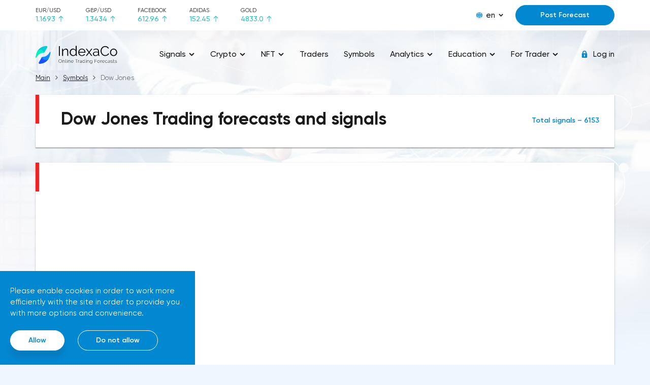

--- FILE ---
content_type: text/css
request_url: https://indexaco.com/css/main.css
body_size: 10334
content:
@charset "UTF-8";
/*! normalize.css v8.0.0 | MIT License | github.com/necolas/normalize.css */
/* Document
   ========================================================================== */
/**
 * 1. Correct the line height in all browsers.
 * 2. Prevent adjustments of font size after orientation changes in iOS.
 */
html {
  font-size: 10px;
  line-height: 1.15;
  /* 1 */
  -webkit-text-size-adjust: 100%;
  /* 2 */
}

/* Sections
   ========================================================================== */
/**
 * Remove the margin in all browsers.
 */
body {
  margin: 0;
}

/**
 * Correct the font size and margin on `h1` elements within `section` and
 * `article` contexts in Chrome, Firefox, and Safari.
 */
h1 {
  font-size: 2em;
  margin: 0.67em 0;
}

/* Grouping content
   ========================================================================== */
/**
 * 1. Add the correct box sizing in Firefox.
 * 2. Show the overflow in Edge and IE.
 */
hr {
  box-sizing: content-box;
  /* 1 */
  height: 0;
  /* 1 */
  overflow: visible;
  /* 2 */
}

/**
 * 1. Correct the inheritance and scaling of font size in all browsers.
 * 2. Correct the odd `em` font sizing in all browsers.
 */
pre {
  font-family: monospace, monospace;
  /* 1 */
  font-size: 1em;
  /* 2 */
}

/* Text-level semantics
   ========================================================================== */
/**
 * Remove the gray background on active links in IE 10.
 */
a {
  background-color: transparent;
}

/**
 * 1. Remove the bottom border in Chrome 57-
 * 2. Add the correct text decoration in Chrome, Edge, IE, Opera, and Safari.
 */
abbr[title] {
  border-bottom: none;
  /* 1 */
  text-decoration: underline;
  /* 2 */
  text-decoration: underline dotted;
  /* 2 */
}

/**
 * Add the correct font weight in Chrome, Edge, and Safari.
 */
b,
strong {
  font-weight: bolder;
}

/**
 * 1. Correct the inheritance and scaling of font size in all browsers.
 * 2. Correct the odd `em` font sizing in all browsers.
 */
code,
kbd,
samp {
  font-family: monospace, monospace;
  /* 1 */
  font-size: 1em;
  /* 2 */
}

/**
 * Add the correct font size in all browsers.
 */
small {
  font-size: 80%;
}

/**
 * Prevent `sub` and `sup` elements from affecting the line height in
 * all browsers.
 */
sub,
sup {
  font-size: 75%;
  line-height: 0;
  position: relative;
  vertical-align: baseline;
}

sub {
  bottom: -0.25em;
}

sup {
  top: -0.5em;
}

/* Embedded content
   ========================================================================== */
/**
 * Remove the border on images inside links in IE 10.
 */
img {
  border-style: none;
}

/* Forms
   ========================================================================== */
/**
 * 1. Change the font styles in all browsers.
 * 2. Remove the margin in Firefox and Safari.
 */
button,
input,
optgroup,
select,
textarea {
  font-family: inherit;
  /* 1 */
  font-size: 100%;
  /* 1 */
  line-height: 1.15;
  /* 1 */
  margin: 0;
  /* 2 */
}

/**
 * Show the overflow in IE.
 * 1. Show the overflow in Edge.
 */
button,
input {
  /* 1 */
  overflow: visible;
}

/**
 * Remove the inheritance of text transform in Edge, Firefox, and IE.
 * 1. Remove the inheritance of text transform in Firefox.
 */
button,
select {
  /* 1 */
  text-transform: none;
}

/**
 * Correct the inability to style clickable types in iOS and Safari.
 */
button,
[type=button],
[type=reset],
[type=submit] {
  -webkit-appearance: button;
}

/**
 * Remove the inner border and padding in Firefox.
 */
button::-moz-focus-inner,
[type=button]::-moz-focus-inner,
[type=reset]::-moz-focus-inner,
[type=submit]::-moz-focus-inner {
  border-style: none;
  padding: 0;
}

/**
 * Restore the focus styles unset by the previous rule.
 */
button:-moz-focusring,
[type=button]:-moz-focusring,
[type=reset]:-moz-focusring,
[type=submit]:-moz-focusring {
  outline: 1px dotted ButtonText;
}

/**
 * Correct the padding in Firefox.
 */
fieldset {
  padding: 0.35em 0.75em 0.625em;
}

/**
 * 1. Correct the text wrapping in Edge and IE.
 * 2. Correct the color inheritance from `fieldset` elements in IE.
 * 3. Remove the padding so developers are not caught out when they zero out
 *    `fieldset` elements in all browsers.
 */
legend {
  box-sizing: border-box;
  /* 1 */
  color: inherit;
  /* 2 */
  display: table;
  /* 1 */
  max-width: 100%;
  /* 1 */
  padding: 0;
  /* 3 */
  white-space: normal;
  /* 1 */
}

/**
 * Add the correct vertical alignment in Chrome, Firefox, and Opera.
 */
progress {
  vertical-align: baseline;
}

/**
 * Remove the default vertical scrollbar in IE 10+.
 */
textarea {
  overflow: auto;
}

/**
 * 1. Add the correct box sizing in IE 10.
 * 2. Remove the padding in IE 10.
 */
[type=checkbox],
[type=radio] {
  box-sizing: border-box;
  /* 1 */
  padding: 0;
  /* 2 */
}

/**
 * Correct the cursor style of increment and decrement buttons in Chrome.
 */
[type=number]::-webkit-inner-spin-button,
[type=number]::-webkit-outer-spin-button {
  height: auto;
}

/**
 * 1. Correct the odd appearance in Chrome and Safari.
 * 2. Correct the outline style in Safari.
 */
[type=search] {
  -webkit-appearance: textfield;
  /* 1 */
  outline-offset: -2px;
  /* 2 */
}

/**
 * Remove the inner padding in Chrome and Safari on macOS.
 */
[type=search]::-webkit-search-decoration {
  -webkit-appearance: none;
}

/**
 * 1. Correct the inability to style clickable types in iOS and Safari.
 * 2. Change font properties to `inherit` in Safari.
 */
::-webkit-file-upload-button {
  -webkit-appearance: button;
  /* 1 */
  font: inherit;
  /* 2 */
}

/* Interactive
   ========================================================================== */
/*
 * Add the correct display in Edge, IE 10+, and Firefox.
 */
details {
  display: block;
}

/*
 * Add the correct display in all browsers.
 */
summary {
  display: list-item;
}

/* Misc
   ========================================================================== */
/**
 * Add the correct display in IE 10+.
 */
template {
  display: none;
}

/**
 * Add the correct display in IE 10.
 */
[hidden] {
  display: none;
}

.breadcrumb {
  padding: 0;
  font-size: 1.3rem;
  line-height: 1.6rem;
  color: #1A1A1A;
  list-style: none;
  margin: 0 -10px 25px 0;
  display: -webkit-box;
  display: -webkit-flex;
  display: -moz-flex;
  display: -ms-flexbox;
  display: flex;
  -webkit-flex-wrap: wrap;
  -moz-flex-wrap: wrap;
  -ms-flex-wrap: wrap;
  flex-wrap: wrap;
  -webkit-box-align: center;
  -ms-flex-align: center;
  -webkit-align-items: center;
  -moz-align-items: center;
  align-items: center;
}
.breadcrumb > li {
  position: relative;
  padding-right: 25px;
  display: inline-block;
}
.breadcrumb > li:after {
  top: 3px;
  right: 10px;
  width: 5px;
  height: 9px;
  content: "";
  font-size: 0;
  line-height: 0;
  position: absolute;
  display: inline-block;
  background: url("../img/icon__shape_right.svg") 50% 50% no-repeat;
}
.breadcrumb > li:last-child {
  padding-right: 0;
}
.breadcrumb > li:last-child:after {
  display: none;
}
.breadcrumb > li > span {
  opacity: 0.6;
  display: inline-block;
}
.breadcrumb > li > a {
  color: #1A1A1A;
  text-decoration: underline;
  display: inline-block;
}
.breadcrumb > li > a:hover {
  color: #0288D1;
  text-decoration: none;
}
.embed_responsive {
  position: relative;
  display: block;
  width: 100%;
  padding: 0;
  overflow: hidden;
}
.embed_responsive::before {
  display: block;
  content: "";
}
.embed_responsive .embed_responsive_item,
.embed_responsive iframe,
.embed_responsive embed,
.embed_responsive object,
.embed_responsive video {
  position: absolute;
  top: 0;
  bottom: 0;
  left: 0;
  width: 100%;
  height: 100%;
  border: 0;
}

.embed-responsive_21by9::before {
  padding-top: 42.8571428571%;
}

.embed-responsive_16by9::before {
  padding-top: 56.25%;
}

.embed-responsive_4by3::before {
  padding-top: 75%;
}

.embed-responsive_1by1::before {
  padding-top: 100%;
}

.img_fluid {
  height: auto;
  display: block;
  max-width: 100%;
}

.ico_svg {
  position: relative;
  display: inline-block;
  width: auto;
  height: 100%;
  -webkit-transform: translate(0, 0);
  transform: translate(0, 0);
}

.hide {
  opacity: 0 !important;
  display: none !important;
  visibility: hidden !important;
}

.text_center {
  text-align: center !important;
}

.text_right {
  text-align: right !important;
}

.text_justify {
  text-align: justify !important;
}

.text_nowrap {
  white-space: nowrap !important;
}

.text_lowercase {
  text-transform: lowercase !important;
}

.text_uppercase {
  text-transform: uppercase !important;
}

.text_capitalize {
  text-transform: capitalize !important;
}

.mb_0 {
  margin-bottom: 0 !important;
}

.mb_05 {
  margin-bottom: 5px !important;
}

.mb_08 {
  margin-bottom: 8px !important;
}

.mb_10 {
  margin-bottom: 10px !important;
}

.mb_15 {
  margin-bottom: 15px !important;
}

.mb_18 {
  margin-bottom: 18px !important;
}

.mb_20 {
  margin-bottom: 20px !important;
}

.mb_25 {
  margin-bottom: 25px !important;
}

.mb_28 {
  margin-bottom: 28px !important;
}

.mb_30 {
  margin-bottom: 30px !important;
}

.mb_35 {
  margin-bottom: 35px !important;
}

.mb_38 {
  margin-bottom: 38px !important;
}

.mb_40 {
  margin-bottom: 40px !important;
}

.mb_42 {
  margin-bottom: 42px !important;
}

.mb_45 {
  margin-bottom: 45px !important;
}

.mb_50 {
  margin-bottom: 50px !important;
}

.mb_60 {
  margin-bottom: 60px !important;
}

.color_blue {
  color: #0288D1 !important;
}

.color_green {
  color: #25C2B9 !important;
}

.color_red {
  color: #EF2323 !important;
}

.color_black {
  color: #1A1A1A !important;
}

.pt_04 {
  padding-top: 4px !important;
}

.pt_10 {
  padding-top: 10px !important;
}

.pt_30 {
  padding-top: 30px !important;
}

.pt_35 {
  padding-top: 35px !important;
}

.pt_40 {
  padding-top: 40px !important;
}

.pb_0 {
  padding-bottom: 0 !important;
}

* {
  -webkit-box-sizing: border-box;
  -moz-box-sizing: border-box;
  box-sizing: border-box;
}

*:before,
*:after {
  -webkit-box-sizing: border-box;
  -moz-box-sizing: border-box;
  box-sizing: border-box;
}

body {
  color: #1A1A1A;
  font-family: "Gilroy", Arial, sans-serif;
  background: #EEF7FF;
  font-size: 1.4rem;
  line-height: 1.71428;
}

.container {
  margin-right: auto;
  margin-left: auto;
  padding-left: 1.5rem;
  padding-right: 1.5rem;
}
.container:before, .container:after {
  content: " ";
  display: table;
}
.container:after {
  clear: both;
}

h1, h2, h3, h4, h5, h6,
.h1, .h2, .h3, .h4, .h5, .h6 {
  margin: 0;
  padding: 0;
  font-weight: 400;
  line-height: 1.2;
}

h1, .h1 {
  font-size: 3rem;
  font-weight: 600;
  margin-bottom: 20px;
  font-family: "Gilroy", Arial, sans-serif;
}

h2, .h2 {
  font-weight: 300;
  font-size: 3rem;
  font-family: "Gilroy", Arial, sans-serif;
}

h3, .h3 {
  font-size: 2.4rem;
  font-family: "Gilroy", Arial, sans-serif;
}

h4, .h4 {
  font-size: 2rem;
  font-family: "Gilroy", Arial, sans-serif;
}

h5, .h5 {
  font-size: 1.6rem;
  font-family: "Gilroy", Arial, sans-serif;
}

h6, .h6 {
  font-size: 1.4rem;
  font-family: "Gilroy", Arial, sans-serif;
}

p {
  margin: 0 0 20px 0;
}

a {
  outline: none;
  color: #0288D1;
  text-decoration: underline;
  background-color: transparent;
  -webkit-text-decoration-skip: objects;
}
a:hover {
  color: #0288D1;
  text-decoration: none;
}

strong {
  font-weight: 600;
}



.xdsoft_prev,
.xdsoft_next,
.xdsoft_today_button {
  display: none !important;
}

.xdsoft_scrollbar {
  width: 4px;
  background: #D4DBE0;
}

.xdsoft_scrollbar > .xdsoft_scroller {
  background: #0288D1 !important;
  -webkit-border-radius: none;
  -moz-border-radius: none;
  -ms-border-radius: none;
  border-radius: none;
}
.top {
  z-index: 1050;
  background: #fff;
  position: relative;
}
.top__row {
  height: 60px;
  display: -webkit-box;
  display: -webkit-flex;
  display: -moz-flex;
  display: -ms-flexbox;
  display: flex;
  -webkit-box-align: center;
  -ms-flex-align: center;
  -webkit-align-items: center;
  -moz-align-items: center;
  align-items: center;
  -webkit-box-pack: justify;
  -ms-flex-pack: justify;
  -webkit-justify-content: space-between;
  -moz-justify-content: space-between;
  justify-content: space-between;
}
.top__toggle {
  width: 40px;
  height: 40px;
  font-size: 0;
  line-height: 0;
  cursor: pointer;
  margin-left: -10px;
  position: relative;
  display: inline-block;
}
.top__toggle:after, .top__toggle:before {
  left: 50%;
  z-index: 10;
  width: 20px;
  height: 2px;
  content: "";
  margin-left: -10px;
  position: absolute;
  background: #1A1A1A;
  display: inline-block;
  -webkit-border-radius: 2px;
  -moz-border-radius: 2px;
  -ms-border-radius: 2px;
  border-radius: 2px;
}
.top__toggle:after {
  top: 12px;
}
.top__toggle:before {
  bottom: 12px;
}
.top__toggle span {
  top: 50%;
  left: 50%;
  z-index: 10;
  width: 20px;
  height: 2px;
  content: "";
  margin-top: -1px;
  margin-left: -10px;
  position: absolute;
  background: #1A1A1A;
  display: inline-block;
  -webkit-border-radius: 2px;
  -moz-border-radius: 2px;
  -ms-border-radius: 2px;
  border-radius: 2px;
}
.top__content {
  display: -webkit-box;
  display: -webkit-flex;
  display: -moz-flex;
  display: -ms-flexbox;
  display: flex;
  -webkit-box-align: center;
  -ms-flex-align: center;
  -webkit-align-items: center;
  -moz-align-items: center;
  align-items: center;
}
.top__content_item {
  display: none;
  padding-left: 24px;
}
.top__content_item .btn {width: 195px;}
.top__rate {
  display: none;
  color: #1A1A1A;
  line-height: 1.3;
  font-size: 1.1rem;
}
.top__rate_item {
  display: block;
  margin-right: 44px;
  white-space: nowrap;
}
.top__rate_name {
  display: block;
  text-transform: uppercase;
}
.top__rate_value {
  font-weight: 500;
  font-size: 1.4rem;
  display: -webkit-box;
  display: -webkit-flex;
  display: -moz-flex;
  display: -ms-flexbox;
  display: flex;
  -webkit-box-align: center;
  -ms-flex-align: center;
  -webkit-align-items: center;
  -moz-align-items: center;
  align-items: center;
}
.top__rate_value span {
  display: inline-block;
}
.top__rate_value i {
  width: 10px;
  height: 12px;
  font-size: 0;
  line-height: 0;
  margin-left: 6px;
  display: inline-block;
}
.top__rate_up {
  color: #25C2B9;
}
.top__rate_up .ico_svg {
  fill: #25C2B9;
}
.top__rate_down {
  color: #EF2323;
}
.top__rate_down .ico_svg {
  fill: #EF2323;
}
.top .btn {
  padding: 9px 30px;
}

.lng {
  z-index: 500;
  position: relative;
  display: inline-block;
}
.lng.open .lng__active_arrow {
  -webkit-transform: rotate(180deg);
  -ms-transform: rotate(180deg);
  -o-transform: rotate(180deg);
  transform: rotate(180deg);
}
.lng.open .lng__content {
  opacity: 1;
  z-index: 500;
  visibility: visible;
  -webkit-transition: 0.3s;
  -o-transition: 0.3s;
  transition: 0.3s;
}
.lng__active {
  height: 60px;
  cursor: pointer;
  font-weight: 500;
  font-size: 1.5rem;
  line-height: 2rem;
  display: -webkit-box;
  display: -webkit-flex;
  display: -moz-flex;
  display: -ms-flexbox;
  display: flex;
  -webkit-box-align: center;
  -ms-flex-align: center;
  -webkit-align-items: center;
  -moz-align-items: center;
  align-items: center;
}
.lng__active_icon {
  width: 12px;
  height: 12px;
  font-size: 0;
  line-height: 0;
  display: inline-block;
}
.lng__active_arrow {
  width: 9px;
  height: 6px;
  font-size: 0;
  line-height: 0;
  display: inline-block;
}
.lng__active_arrow .ico_svg {
  fill: #1A1A1A;
  stroke: #1A1A1A;
}
.lng__active_name {
  padding: 0 7px;
  white-space: nowrap;
  display: inline-block;
}
.lng__content {
  top: 100%;
  opacity: 0;
  z-index: -1;
  padding: 6px 0;
  margin-top: 3px;
  background: #fff;
  font-weight: 500;
  font-size: 1.4rem;
  visibility: hidden;
  line-height: 2.1rem;
  position: absolute;
  box-shadow: 0px 1px 3px rgba(0, 0, 0, 0.2), 0px 1px 1px rgba(0, 0, 0, 0.14), 0px 2px 1px rgba(0, 0, 0, 0.12);
  -webkit-border-radius: 8px;
  -moz-border-radius: 8px;
  -ms-border-radius: 8px;
  border-radius: 8px;
  -webkit-transition: 0.3s;
  -o-transition: 0.3s;
  transition: 0.3s;
}
.lng__content a {
  width: 100%;
  color: #1A1A1A;
  padding: 6px 20px;
  white-space: nowrap;
  display: inline-block;
  text-decoration: none;
}
.lng__content a:hover {
  color: #0288D1;
}

.header {
  z-index: 1000;
  padding-top: 28px;
  padding-bottom: 15px;
  position: relative;
}
.header__row {
  position: relative;
  display: -webkit-box;
  display: -webkit-flex;
  display: -moz-flex;
  display: -ms-flexbox;
  display: flex;
  -webkit-box-align: center;
  -ms-flex-align: center;
  -webkit-align-items: center;
  -moz-align-items: center;
  align-items: center;
  -webkit-box-pack: justify;
  -ms-flex-pack: justify;
  -webkit-justify-content: space-between;
  -moz-justify-content: space-between;
  justify-content: space-between;
}
.header__logo {
  width: 155px;
  font-size: 0;
  line-height: 0;
  color: #1A1A1A;
  white-space: nowrap;
  text-decoration: none;
  display: inline-block;
}
.header__logo strong {
  height: 35px;
  font-weight: 700;
  font-size: 3rem;
  line-height: 3.5rem;
  color: #0288D1;
  display: inline-block;
  text-transform: uppercase;
}
.header__logo span {
  height: 35px;
  padding-left: 3px;
  font-weight: 600;
  font-size: 2rem;
  line-height: 3.5rem;
  display: inline-block;
}
.header__auth {
  display: inline-block;
}
.header__enter {
  color: #1A1A1A;
  font-weight: 500;
  font-size: 1.5rem;
  line-height: 2rem;
  text-decoration: none;
  display: -webkit-box;
  display: -webkit-flex;
  display: -moz-flex;
  display: -ms-flexbox;
  display: flex;
  -webkit-box-align: center;
  -ms-flex-align: center;
  -webkit-align-items: center;
  -moz-align-items: center;
  align-items: center;
}
.header__enter i {
  width: 14px;
  height: 14px;
  font-size: 0;
  line-height: 0;
  margin-right: 10px;
  display: inline-block;
}
.header__enter span {
  display: inline-block;
}
.header__enter .ico_svg {
  fill: #0288D1;
}
.header__enter:hover {
  color: #0288D1;
  text-decoration: none;
}

.nav {
  top: 0;
  left: 0;
  width: 300px;
  z-index: 1200;
  position: fixed;
  overflow-y: auto;
  background: #fff;
  padding: 55px 20px 65px 20px;
  margin-left: -320px;
  height: 100vh;
  box-shadow: 0px 40px 60px rgba(23, 61, 98, 0.08);
  -webkit-transition: 0.3s;
  -o-transition: 0.3s;
  transition: 0.3s;
}
.nav__layout {
  top: 0;
  left: 0;
  opacity: 0;
  width: 100%;
  height: 100vh;
  z-index: 1150;
  position: fixed;
  visibility: hidden;
  background: #162E49;
  -webkit-transition: 0.3s;
  -o-transition: 0.3s;
  transition: 0.3s;
}
.nav__close {
  top: 22px;
  left: 22px;
  z-index: 10;
  width: 16px;
  height: 16px;
  font-size: 0;
  line-height: 0;
  cursor: pointer;
  position: absolute;
  display: inline-block;
}
.nav__close:after, .nav__close:before {
  top: 50%;
  left: 50%;
  content: "";
  width: 20px;
  height: 2px;
  position: absolute;
  display: inline-block;
  margin: -1px 0 0 -10px;
  background: #1A1A1A;
  -webkit-border-radius: 2px;
  -moz-border-radius: 2px;
  -ms-border-radius: 2px;
  border-radius: 2px;
}
.nav__close:after {
  -webkit-transform: rotate(45deg);
  -ms-transform: rotate(45deg);
  -o-transform: rotate(45deg);
  transform: rotate(45deg);
}
.nav__close:before {
  -webkit-transform: rotate(-45deg);
  -ms-transform: rotate(-45deg);
  -o-transform: rotate(-45deg);
  transform: rotate(-45deg);
}
.nav > ul {
  margin: 0;
  padding: 0;
  list-style: none;
}
.nav > ul > li {
  position: relative;
}
.nav > ul > li:before {
  display: none;
}
.nav > ul > li > a {
  width: 100%;
  padding: 5px 0;
  font-weight: 500;
  font-size: 2.4rem;
  line-height: 3rem;
  color: #1A1A1A;
  white-space: nowrap;
  text-decoration: none;
  display: -webkit-box;
  display: -webkit-flex;
  display: -moz-flex;
  display: -ms-flexbox;
  display: flex;
  -webkit-box-align: center;
  -ms-flex-align: center;
  -webkit-align-items: center;
  -moz-align-items: center;
  align-items: center;
}
.nav > ul > li > a span {
  display: inline-block;
}
.nav > ul > li > a i {
  width: 12px;
  height: 7px;
  font-size: 0;
  line-height: 0;
  margin-left: 8px;
  display: inline-block;
}
.nav > ul > li > a b {
  color: #fff;
  width: 24px;
  height: 24px;
  padding: 2px 0;
  font-weight: 700;
  font-size: 1.2rem;
  line-height: 2rem;
  margin-left: 10px;
  text-align: center;
  display: inline-block;
  background: #EF2323;
  -webkit-border-radius: 50%;
  -moz-border-radius: 50%;
  -ms-border-radius: 50%;
  border-radius: 50%;
}
.nav > ul > li > a .ico_svg {
  fill: #1A1A1A;
  stroke: #1A1A1A;
}
.nav > ul > li > a:hover {
  color: #0288D1;
}
.nav > ul > li > a:hover .ico_svg {
  fill: #0288D1;
  stroke: #0288D1;
}
.nav > ul > li > a.nav_blue {
  color: #0288D1;
}
.nav > ul > li > a.nav_blue .ico_svg {
  fill: #0288D1;
  stroke: #0288D1;
}
.nav > ul > li > a.nav_blue:hover {
  color: #0288D1;
}
.nav > ul > li > a.nav_blue:hover .ico_svg {
  fill: #0288D1;
  stroke: #0288D1;
}
.nav > ul > li:hover > a {
  color: #0288D1;
}
.nav > ul > li:hover > a .ico_svg {
  fill: #0288D1;
  stroke: #0288D1;
}
.nav > ul > li:hover > ul {
  display: block;
}
.nav > ul > li > ul {
  margin: 0;
  display: none;
  list-style: none;
  font-size: 1.6rem;
  line-height: 2.4rem;
  padding: 0 0 0 20px;
}
.nav > ul > li > ul > li > a {
  width: 100%;
  padding: 2px 0;
  color: #1A1A1A;
  white-space: nowrap;
  text-decoration: none;
  display: -webkit-box;
  display: -webkit-flex;
  display: -moz-flex;
  display: -ms-flexbox;
  display: flex;
  -webkit-box-align: center;
  -ms-flex-align: center;
  -webkit-align-items: center;
  -moz-align-items: center;
  align-items: center;
}
.nav > ul > li > ul > li > a span {
  display: inline-block;
}
.nav > ul > li > ul > li > a b {
  width: 21px;
  height: 21px;
  padding: 3px 0;
  font-weight: 700;
  font-size: 1.1rem;
  line-height: 1.3rem;
  margin-left: 10px;
  color: #EF2323;
  text-align: center;
  background: #ffffff;
  display: inline-block;
  border: 1px solid #EF2323;
  -webkit-border-radius: 50%;
  -moz-border-radius: 50%;
  -ms-border-radius: 50%;
  border-radius: 50%;
}
.nav > ul > li > ul > li > a:hover {
  color: #0288D1;
  text-decoration: none;
}

.page.nav_open .nav {
  margin-left: 0;
  -webkit-transition: 0.3s;
  -o-transition: 0.3s;
  transition: 0.3s;
}
.page.nav_open .nav__layout {
  opacity: 0.5;
  visibility: visible;
  -webkit-transition: 0.3s;
  -o-transition: 0.3s;
  transition: 0.3s;
}
.user {
  z-index: 200;
  font-size: 0;
  line-height: 0;
  padding: 7px 0 7px 0;
  position: relative;
  display: inline-block;
}
.user__label {
  width: 100%;
  cursor: pointer;
  color: #414243;
  max-width: 190px;
  display: inline-block;
}
.user__label > span {
  max-width: 100%;
  overflow: hidden;
  padding-top: 1px;
  white-space: nowrap;
  font-size: 1.6rem;
  line-height: 1.8rem;
  display: inline-block;
  text-overflow: ellipsis;
  border-bottom: 1px solid #B5BEC4;
}
.user__label > i {
  top: 5px;
  left: calc(100% + 2px);
  width: 16px;
  height: 16px;
  font-size: 0;
  line-height: 0;
  position: absolute;
}
.user__dropdown {
  right: 0;
  opacity: 0;
  z-index: -1;
  visibility: hidden;
  top: 100%;
  min-width: 180px;
  font-weight: 500;
  font-size: 1.4rem;
  line-height: 3rem;
  background: #fff;
  position: absolute;
  padding: 20px 15px 20px 25px;
  border: 1px solid #D0DCE6;
  box-shadow: 0px 7px 10px rgba(0, 0, 0, 0.1);
  -webkit-border-radius: 5px;
  -moz-border-radius: 5px;
  -ms-border-radius: 5px;
  border-radius: 5px;
}
.user__dropdown:before {
  top: 0px;
  left: 5px;
  right: 5px;
  content: "";
  height: 1px;
  display: block;
  position: absolute;
  background: #0288D1;
}
.user__dropdown:after {
  z-index: 10;
  top: -8px;
  right: 24px;
  content: "";
  width: 17px;
  height: 14px;
  display: block;
  position: absolute;
  background: url("../img/dropdown__arrow.svg") 50% 50% no-repeat;
}
.user__dropdown ul {
  margin: 0;
  padding: 0;
  list-style: none;
}
.user__dropdown ul li a {
  opacity: 0.8;
  color: #1A1A1A;
  white-space: nowrap;
  text-decoration: none;
}
.user__dropdown ul li a:hover {
  opacity: 1;
  color: #0288D1;
  text-decoration: none;
}
.user:hover .user__dropdown {
  opacity: 1;
  z-index: 100;
  visibility: visible;
}

.page {
  width: 100%;
  overflow: hidden;
  min-height: 100vh;
  background: #EEF7FF;
  display: -webkit-box;
  display: -webkit-flex;
  display: -moz-flex;
  display: -ms-flexbox;
  display: flex;
  -webkit-box-direction: normal;
  -webkit-box-orient: vertical;
  -webkit-flex-direction: column;
  -moz-flex-direction: column;
  -ms-flex-direction: column;
  flex-direction: column;
}
.page_one {
  /*background: #EEF7FF url("../img/page__bg_01.jpg") 50% 0 no-repeat;*/
  background: #EEF7FF url("../img/page__bg_01.webp") 50% 0 no-repeat;
  background-size: 100% auto;
}
.page_two {
  background: #EEF7FF url("../img/page__bg_02.jpg") 50% 0 no-repeat;
  background-size: 100% auto;
}
.page_three {
  /*background: #EEF7FF url("../img/page__bg_03.jpg") 50% 0 no-repeat;*/
  background: #EEF7FF url("../img/page__bg_03.webp") 50% 0 no-repeat;
  background-size: 100% auto;
}
.page_four {
  /*background: #EEF7FF url("../img/page__bg_04.jpg") 50% 0 no-repeat;*/
  background: #EEF7FF url("../img/page__bg_04.webp") 50% 0 no-repeat;
  background-size: 100% auto;
}
.page_five {
  background: #EEF7FF url("../img/page__bg_05.jpg") 50% 0 no-repeat;
  background-size: 100% auto;
}
.page_six {
  background: #EEF7FF url("../img/page__bg_06.jpg") 50% 0 no-repeat;
  background-size: 100% auto;
}
.page_seven {
  background: #EEF7FF url("../img/page__bg_07.jpg") 50% 0 no-repeat;
  background-size: 100% auto;
}
.page_content {
  background: #EEF7FF url("../img/page__bg_content.jpg") 50% 0 no-repeat;
  background-size: 100% auto;
}
.main {
  padding-top: 5px;
  padding-bottom: 33px;
  -webkit-box-flex: 1;
  -webkit-flex-grow: 1;
  -moz-flex-grow: 1;
  -ms-flex-positive: 1;
  flex-grow: 1;
}

.box {
  background: #fff;
  position: relative;
  margin-bottom: 30px;
  padding: 28px 20px 22px 20px;
  box-shadow: 0px 1px 3px rgba(0, 0, 0, 0.2), 0px 1px 1px rgba(0, 0, 0, 0.14), 0px 2px 1px rgba(0, 0, 0, 0.12);
}
.box:before {
  top: 0;
  left: 0;
  content: "";
  width: 7px;
  height: 57px;
  display: block;
  position: absolute;
  background: #EF2323;
}
.box__header {
  margin-bottom: 16px;
}
.box__header_title {
  font-weight: 300;
  line-height: 1.2;
  font-size: 2.4rem;
  margin-bottom: 0 !important;
}
.box__header_info {
  padding-top: 5px;
  font-weight: 600;
  font-size: 1.4rem;
  line-height: 2rem;
  color: #0288D1;
}
.box__meta {
  margin-bottom: 30px;
}
.box__links {
  margin-bottom: 20px;
  text-align: center;
}
.box__links_center {
  padding: 15px 0;
}
.box__text {
  font-size: 1.4rem;
  line-height: 2.4rem;
}
.box__summary {
  color: #414243;
  text-align: right;
  font-size: 1.4rem;
  line-height: 2.45rem;
}
.box__summary_price {
  text-align: right;
  margin-bottom: 10px;
  display: -webkit-box;
  display: -webkit-flex;
  display: -moz-flex;
  display: -ms-flexbox;
  display: flex;
  -webkit-box-align: center;
  -ms-flex-align: center;
  -webkit-align-items: center;
  -moz-align-items: center;
  align-items: center;
  -webkit-box-pack: end;
  -ms-flex-pack: end;
  -webkit-justify-content: flex-end;
  -moz-justify-content: flex-end;
  justify-content: flex-end;
}
.box__summary_price span {
  display: inline-block;
}
.box__summary_price strong {
  font-weight: 600;
  font-size: 1.8rem;
  line-height: 2.4rem;
  display: inline-block;
  padding-left: 10px;
}
.box__summary_btn {
  padding-left: 20px;
}
.box__view {
  text-align: center;
  padding-top: 20px;
}

.subscribe {
  color: #fff;
  text-align: center;
  padding: 40px 15px 30px 15px;
  background: url("../img/subscribe__bg.jpg") 50% 50% no-repeat;
  background-size: cover;
}
.subscribe__title {
  font-weight: 700;
  line-height: 1.2;
  font-size: 2.4rem;
  margin-bottom: 15px;
}
.subscribe__text {
  font-size: 1.6rem;
  line-height: 2.8rem;
  margin-bottom: 25px;
}
.subscribe__wrap {
  margin: 0 auto;
  max-width: 530px;
}
.info_link {
  width: 20px;
  height: 18px;
  font-size: 0;
  line-height: 0;
  position: relative;
  display: inline-block;
}
.info_link__container {
  z-index: 9999;
  position: absolute;
}
.info_link__container .info_link__tooltip {
  display: block;
}
.info_link__item {
  width: 20px;
  height: 18px;
  display: inline-block;
}
.info_link__item > .ico_svg {
  fill: #0288D1;
}
.info_link__item:hover .ico_svg {
  fill: #25C2B9;
}
.info_link > .ico_svg {
  fill: #0288D1;
}
.info_link__tooltip {
  top: -50px;
  right: 100%;
  width: 250px;
  z-index: 100;
  display: none;
  text-align: left;
  font-size: 1.2rem;
  line-height: 1.4rem;
  position: absolute;
  padding-right: 21px;
}
.info_link__tooltip_wrap {
  position: relative;
  background: #F2F4F6;
  border: 1px solid #D0DCE6;
  padding: 10px 10px 10px 10px;
  box-shadow: 0px 7px 10px rgba(0, 0, 0, 0.1);
  -webkit-border-radius: 5px;
  -moz-border-radius: 5px;
  -ms-border-radius: 5px;
  border-radius: 5px;
}
.info_link__tooltip_wrap:before {
  right: -11px;
  top: 50px;
  z-index: 5;
  content: "";
  width: 11px;
  height: 13px;
  position: absolute;
  display: inline-block;
  background: url("../img/tooltip__arrow.png") 0 0 no-repeat;
}
.info_link__date {
  opacity: 0.5;
  margin-bottom: 5px;
}
.info_link__text {
  opacity: 0.8;
  margin-bottom: 10px;
}
.info_link__file {
  font-weight: 600;
  color: #1A1A1A;
  text-decoration: none;
  display: -webkit-box;
  display: -webkit-flex;
  display: -moz-flex;
  display: -ms-flexbox;
  display: flex;
  -webkit-box-align: center;
  -ms-flex-align: center;
  -webkit-align-items: center;
  -moz-align-items: center;
  align-items: center;
}
.info_link__file i {
  width: 31px;
  margin-right: 14px;
  display: none;
}
.info_link__file span {
  display: inline-block;
  text-decoration: underline;
}
.info_link__file:hover {
  text-decoration: none;
}
.info_link__file:hover span {
  text-decoration: none;
}
.info_link:hover .ico_svg {
  fill: #25C2B9;
}

.filter_blur {
  height: 0;
  width: 0;
  position: absolute;
  z-index: 0;
}
.cookies {
  color: #fff;
  /* padding-top: 28px;
  padding-bottom: 23px; */
  font-size: 12px;
  line-height: 1.2;
  background: #0288D1;
  padding: 10px 20px 10px;
  margin: auto;
  position: fixed;
  bottom: 0;
  left: 0;
  z-index: 999;
}
.cookies__wrap {
  padding-right: 0;
  /* padding-right: 40px; */
  position: relative;
}
.cookies__close {
  top: 0;
  right: -15px;
  z-index: 50;
  width: 36px;
  height: 36px;
  cursor: pointer;
  position: absolute;
  background: url("../img/icon__close.svg") 50% 50% no-repeat;
  background-size: cover;
}
.cookies__title {
  font-weight: 700;
  font-size: 1.8rem;
  line-height: 2.4rem;
  margin-bottom: 10px;
}
.cookies__text {
  margin-bottom: 8px;
}

.filter {
  z-index: 110;
  position: relative;
}
.filter__row {
  margin-left: -15px;
  margin-bottom: 10px;
  display: -webkit-box;
  display: -webkit-flex;
  display: -moz-flex;
  display: -ms-flexbox;
  display: flex;
  -webkit-flex-wrap: wrap;
  -moz-flex-wrap: wrap;
  -ms-flex-wrap: wrap;
  flex-wrap: wrap;
}
.filter__item {
  width: 100%;
  padding-left: 15px;
  margin-bottom: 20px;
}
.filter__item_xl {
  max-width: 415px;
}
.filter__item_xs {
  width: 50%;
}
.filter__item_sm {
  width: 100%;
}
.filter__item_md {
  max-width: 315px;
}
.filter__item_float {
  width: auto;
}
.filter__item_float .btn {
  padding-left: 30px;
  padding-right: 30px;
}
.filter__item_inline {
  width: auto;
}
.filter__item_center {
  display: -webkit-box;
  display: -webkit-flex;
  display: -moz-flex;
  display: -ms-flexbox;
  display: flex;
  -webkit-box-direction: normal;
  -webkit-box-orient: vertical;
  -webkit-flex-direction: column;
  -moz-flex-direction: column;
  -ms-flex-direction: column;
  flex-direction: column;
}
.filter__item_center > * {
  margin: auto 0;
}

.selected {
  margin-bottom: 18px;
}
.selected__title {
  font-size: 1.6rem;
  line-height: 130%;
  margin-bottom: 13px;
}
.selected__row {
  margin-right: -10px;
  display: -webkit-box;
  display: -webkit-flex;
  display: -moz-flex;
  display: -ms-flexbox;
  display: flex;
  -webkit-flex-wrap: wrap;
  -moz-flex-wrap: wrap;
  -ms-flex-wrap: wrap;
  flex-wrap: wrap;
  -webkit-box-align: center;
  -ms-flex-align: center;
  -webkit-align-items: center;
  -moz-align-items: center;
  align-items: center;
}
.selected__item {
  font-size: 0;
  line-height: 0;
  color: #1A1A1A;
  position: relative;
  background: #F4F4F4;
  white-space: nowrap;
  display: inline-block;
  margin: 0 10px 12px 0;
  padding: 5px 22px 5px 10px;
  -webkit-border-radius: 7px;
  -moz-border-radius: 7px;
  -ms-border-radius: 7px;
  border-radius: 7px;
}
.selected__item_name {
  font-size: 1.4rem;
  line-height: 2rem;
}
.selected__item_image {
  display: inline-block;
}
.selected__item i {
  top: 50%;
  right: 9px;
  width: 8px;
  height: 8px;
  font-size: 0;
  line-height: 0;
  cursor: pointer;
  margin-top: -4px;
  position: absolute;
  display: inline-block;
}
.selected__item i .ico_svg {
  opacity: 0.8;
  fill: #1A1A1A;
}
.selected__item i:hover .ico_svg {
  opacity: 1;
}
.selected .btn_clear {
  margin-bottom: 12px;
}

.sort {
  margin-bottom: 30px;
}
.sort__title {
  font-size: 1.6rem;
  line-height: 130%;
  margin-bottom: 14px;
}
.sort__row {
  margin-right: -15px;
  display: -webkit-box;
  display: -webkit-flex;
  display: -moz-flex;
  display: -ms-flexbox;
  display: flex;
  -webkit-flex-wrap: wrap;
  -moz-flex-wrap: wrap;
  -ms-flex-wrap: wrap;
  flex-wrap: wrap;
  -webkit-box-align: center;
  -ms-flex-align: center;
  -webkit-align-items: center;
  -moz-align-items: center;
  align-items: center;
}
.sort__item {
  color: #fff;
  cursor: pointer;
  font-weight: 700;
  font-size: 1.2rem;
  line-height: 2rem;
  position: relative;
  white-space: nowrap;
  display: inline-block;
  margin: 0 15px 12px 0;
  background: #0288D1;
  padding: 5px 30px 5px 12px;
  -webkit-border-radius: 7px;
  -moz-border-radius: 7px;
  -ms-border-radius: 7px;
  border-radius: 7px;
}
.sort__item i {
  top: 50%;
  right: 10px;
  width: 9px;
  height: 17px;
  font-size: 0;
  line-height: 0;
  cursor: pointer;
  margin-top: -8px;
  position: absolute;
  display: inline-block;
}
.sort__item i .ico_svg {
  opacity: 0.7;
  fill: #fff;
  stroke: #fff;
}
.sort__item:hover {
  background: #25C2B9;
}
.sort__item.active {
  background: #25C2B9;
}

.informers {
  display: -webkit-box;
  display: -webkit-flex;
  display: -moz-flex;
  display: -ms-flexbox;
  display: flex;
  -webkit-flex-wrap: wrap;
  -moz-flex-wrap: wrap;
  -ms-flex-wrap: wrap;
  flex-wrap: wrap;
}
.informers__item {
  width: 100%;
  margin-bottom: 35px;
}

.informer {
  width: 100%;
  background: #FFFFFF;
  box-shadow: 0px 1px 3px rgba(0, 0, 0, 0.2), 0px 1px 1px rgba(0, 0, 0, 0.14), 0px 2px 1px rgba(0, 0, 0, 0.12);
  -webkit-border-radius: 7px;
  -moz-border-radius: 7px;
  -ms-border-radius: 7px;
  border-radius: 7px;
}
.informer__header {
  color: #fff;
  height: 60px;
  font-size: 0;
  line-height: 0;
  padding: 2px 20px;
  display: -webkit-box;
  display: -webkit-flex;
  display: -moz-flex;
  display: -ms-flexbox;
  display: flex;
  -webkit-box-align: center;
  -ms-flex-align: center;
  -webkit-align-items: center;
  -moz-align-items: center;
  align-items: center;
  -webkit-box-pack: justify;
  -ms-flex-pack: justify;
  -webkit-justify-content: space-between;
  -moz-justify-content: space-between;
  justify-content: space-between;
  background: linear-gradient(90deg, #25C2B9 0%, rgba(37, 194, 185, 0.890625) 34.37%, rgba(37, 194, 185, 0.233061) 72.92%, rgba(37, 194, 185, 0) 100%);
  -webkit-border-radius: 7px 7px 0 0;
  -moz-border-radius: 7px 7px 0 0;
  -ms-border-radius: 7px 7px 0 0;
  border-radius: 7px 7px 0 0;
}
.informer__header_title {
  overflow: hidden;
  font-size: 2.4rem;
  line-height: 3rem;
  white-space: nowrap;
  text-overflow: ellipsis;
}
.informer__header_logo {
  width: 45px;
  display: block;
  font-size: 0;
  line-height: 0;
}
.informer__body {
  padding: 30px 20px 45px 20px;
}
.informer__count {
  font-size: 1.4rem;
  line-height: 130%;
  color: #1A1A1A;
  margin-bottom: 5px;
}
.informer__count span {
  opacity: 0.6;
}
.informer__meta {
  width: 100%;
  z-index: 50;
  max-width: 100%;
  font-weight: 600;
  font-size: 1.4rem;
  line-height: 130%;
  margin-bottom: 20px;
  position: relative;
}
.informer__meta_line {
  width: 100%;
  color: #414243;
  max-width: 100%;
  overflow: hidden;
  cursor: pointer;
  white-space: nowrap;
  text-overflow: ellipsis;
}
.informer__name {
  color: #414243;
  font-weight: 600;
  font-size: 1.4rem;
  line-height: 130%;
  margin-bottom: 3px;
}
.informer__row {
  margin-bottom: 28px;
  display: -webkit-box;
  display: -webkit-flex;
  display: -moz-flex;
  display: -ms-flexbox;
  display: flex;
  -webkit-box-pack: justify;
  -ms-flex-pack: justify;
  -webkit-justify-content: space-between;
  -moz-justify-content: space-between;
  justify-content: space-between;
}
.informer__item {
  position: relative;
  width: calc(33.33% - 5px);
}
.informer__item_data {
  cursor: pointer;
  padding: 20px 5px;
  font-size: 12px;
  line-height: 130%;
  text-align: center;
  background: #F6FAFC;
  border-radius: 7px;
}
.informer__item_data span {
  display: block;
  margin-bottom: 5px;
}
.informer__item_data strong {
  display: block;
  color: #7E7E7E;
  line-height: 1.2;
  font-weight: 600;
  font-size: 2.2rem;
}
.informer__item:hover .informer__list {
  opacity: 1;
  z-index: 100;
  visibility: visible;
}
.informer__list {
  top: 0;
  left: 0;
  opacity: 0;
  visibility: hidden;
  z-index: -1;
  width: 100%;
  min-width: 115px;
  max-width: 100%;
  position: absolute;
  background: #F2F4F6;
  border: 1px solid #D0DCE6;
  box-sizing: border-box;
  box-shadow: 0px 7px 10px rgba(0, 0, 0, 0.1);
  border-radius: 5px;
}
.informer__list_scroll {
  max-height: 228px;
}
.informer__list ul {
  margin: 0;
  padding: 6px 0;
  list-style: none;
  font-size: 1.2rem;
  line-height: 2rem;
}
.informer__list ul li {
  height: 20px;
  cursor: pointer;
  position: relative;
  white-space: nowrap;
  padding: 0 40px 0 10px;
}
.informer__list ul li span {
  max-width: 100%;
  display: inline-block;
}
.informer__list ul li strong {
  top: 0;
  right: 10px;
  width: 25px;
  font-weight: 600;
  position: absolute;
  display: inline-block;
}

.mCSB_scrollTools {
  width: 4px;
  bottom: 3px;
}

.mCSB_outside + .mCS-minimal-dark.mCSB_scrollTools_vertical,
.mCSB_outside + .mCS-minimal.mCSB_scrollTools_vertical {
  margin: 0;
}

.mCS-autoHide > .mCustomScrollBox > .mCSB_scrollTools,
.mCS-autoHide > .mCustomScrollBox ~ .mCSB_scrollTools {
  opacity: 1;
  background: #D4DBE0;
}

.mCS-minimal-dark.mCSB_scrollTools .mCSB_dragger .mCSB_dragger_bar {
  background: #0288D1 !important;
}

.point_lead {
  font-size: 2rem;
  line-height: 2rem;
  color: #25C2B9;
}

.inline_box {
  margin-bottom: 30px;
}
.inline_box__right {
  text-align: right;
  margin-bottom: 25px;
}
.inline_box__center {
  width: 100%;
  padding: 20px 0 0 0;
  text-align: center;
}
.inline_box__button {
  margin-bottom: 15px;
  text-align: center;
}
.inline_box__text {
  font-size: 1.4rem;
  line-height: 2rem;
}
.inline_box__total {
  text-align: right;
  font-size: 1.4rem;
  line-height: 2rem;
  white-space: nowrap;
  margin-bottom: 15px;
}
.inline_box__total span {
  display: inline-block;
}
.inline_box__total strong {
  padding-left: 10px;
  font-weight: 600;
  font-size: 1.8rem;
  line-height: 2rem;
  color: #25C2B9;
  display: inline-block;
}
.page_new {
  background: #EEF7FF url("../img/new_bg.jpg") 50% 0 no-repeat;
  background-size: 100% auto;
}

.info {
  margin-bottom: 20px;
}
.info__data {
  margin-bottom: 20px;
}
.info__text {
  font-size: 1.4rem;
  line-height: 2.6rem;
}
.info__legend {
  padding: 0;
  list-style: none;
  margin: 0 0 16px 0;
}
.info__legend li {
  padding-left: 28px;
  position: relative;
  margin-bottom: 5px;
}
.info__legend li:before {
  left: 0;
  top: 5px;
  content: "";
  width: 17px;
  height: 17px;
  font-size: 0;
  line-height: 0;
  position: absolute;
  display: inline-block;
  -webkit-border-radius: 4px;
  -moz-border-radius: 4px;
  -ms-border-radius: 4px;
  border-radius: 4px;
}
.info__legend li:last-child {
  margin-bottom: 0;
}
.info__legend_red:before {
  background: #EF2323;
}
.info__legend_blue:before {
  background: #77C2E2;
}
.info__table {
  font-weight: 600;
  font-size: 1.2rem;
  line-height: 2rem;
  margin: 0 -2px;
  display: -webkit-box;
  display: -webkit-flex;
  display: -moz-flex;
  display: -ms-flexbox;
  display: flex;
  -webkit-flex-wrap: wrap;
  -moz-flex-wrap: wrap;
  -ms-flex-wrap: wrap;
  flex-wrap: wrap;
  -webkit-box-pack: start;
  -ms-flex-pack: start;
  -webkit-justify-content: flex-start;
  -moz-justify-content: flex-start;
  justify-content: flex-start;
}
.info__table_row {
  width: 33.33%;
  -webkit-flex-shrink: 1;
  -moz-flex-shrink: 1;
  -ms-flex-negative: 1;
  flex-shrink: 1;
}
.info__table_head {
  padding: 11px 7px;
  text-align: center;
  color: #1A1A1A;
  background: #EEF7FF;
  border-bottom: 2px solid #fff;
}
.info__table_head:first-child {
  border-left: 2px solid #fff;
}
.info__table_head:last-child {
  border-left: 2px solid #fff;
}
.info__table_col {
  color: #fff;
  padding: 7px;
  text-align: center;
  border: 2px solid #fff;
  -webkit-border-radius: 6px;
  -moz-border-radius: 6px;
  -ms-border-radius: 6px;
  border-radius: 6px;
}
.info__table_col:last-child {
  margin-bottom: 20px;
}
.info__table_red {
  background: #EF2323;
}
.info__table_blue {
  background: #77C2E2;
}

.bx_md {
  max-width: 960px;
}

.small_line {
  position: relative;
  display: inline-block;
}
.small_line > span {
  max-width: 110px;
  overflow: hidden;
  white-space: nowrap;
  display: inline-block;
  text-overflow: ellipsis;
}
.small_line:before {
  right: 0;
  left: 50%;
  width: 195px;
  z-index: 200;
  padding: 10px 5px;
  margin-left: -98px;
  font-weight: 600;
  font-size: 1.2rem;
  line-height: 2rem;
  position: absolute;
  background: #F2F4F6;
  top: calc(100% + 8px);
  color: rgba(26, 26, 26, 0.8);
  border: 1px solid #D0DCE6;
  content: attr(data-tooltip);
  box-shadow: 0px 7px 10px rgba(0, 0, 0, 0.1);
  -webkit-border-radius: 5px;
  -moz-border-radius: 5px;
  -ms-border-radius: 5px;
  border-radius: 5px;
  opacity: 0;
  visibility: hidden;
}
.small_line:after {
  left: 50%;
  top: calc(100%);
  width: 14px;
  height: 9px;
  z-index: 205;
  content: "";
  position: absolute;
  margin-left: -7px;
  display: inline-block;
  background: url("../img/arrow__up.png") 0 0 no-repeat;
  opacity: 0;
  visibility: hidden;
}

.align_center > * {
  margin: auto 0;
}

.bottom_text {
  padding-top: 20px;
}

.text {
  font-size: 1.6rem;
  line-height: 2.8rem;
}
.text__image {
  max-width: 610px;
  margin: 0 auto 35px auto;
}
.text__lead {
  color: #0288D1;
  font-weight: 600;
  padding: 20px 25px;
  margin-bottom: 28px;
  background: rgba(237, 244, 250, 0.5);
}
.text p {
  margin-bottom: 12px;
}
.text__info {
  padding: 24px 20px 30px 20px;
  margin-bottom: 35px;
  border: 1px solid #0288D1;
}
.text__info ul {
  margin: 0;
  list-style: circle;
  padding: 0 0 0 20px;
}
.text__info ul li {
  margin-bottom: 10px;
}
.text__info ul li:last-child {
  margin-bottom: 0;
}

.contact {
  padding-top: 20px;
  margin-bottom: 40px;
}
.contact__info {
  font-size: 1.6rem;
  line-height: 2rem;
}
.contact__info_item {
  margin-bottom: 35px;
}
.contact__info_item span {
  opacity: 0.5;
  display: block;
  margin-bottom: 1px;
}
.contact__info_item strong {
  display: block;
}
.contact__form_title {
  margin-top: -5px;
  font-weight: 600;
  font-size: 2.3rem;
  line-height: 120%;
  margin-bottom: 17px;
}
.contact__form .form_main {
  height: 80px;
}

.page_home {
  background: #fff;
}
.page_home .header {
  left: 0;
  right: 0;
  top: 60px;
  position: absolute;
}

.primary {
  padding-top: 110px;
  padding-bottom: 75px;
  background: #fff url("../img/home__bg.jpg") 60% 50% no-repeat;
  background-size: auto 100%;
}
.primary__header {
  margin-bottom: 25px;
}
.primary__text {
  max-width: 280px;
  font-size: 1.8rem;
  line-height: 2.5rem;
  margin-bottom: 35px;
}
.primary__text p {
  margin-bottom: 20px;
}
.home {
  margin: 0 auto;
  max-width: 1250px;
  background: #fff;
  padding-top: 20px;
  padding-bottom: 10px;
}

.goods {
  width: 100%;
  background: #fff;
  overflow: hidden;
  margin-bottom: 30px;
  -webkit-box-shadow: 0px 40px 80px rgba(23, 61, 98, 0.1);
  box-shadow: 0px 40px 80px rgba(23, 61, 98, 0.1);
  -webkit-border-radius: 10px;
  -moz-border-radius: 10px;
  -ms-border-radius: 10px;
  border-radius: 10px;
  display: -webkit-box;
  display: -webkit-flex;
  display: -moz-flex;
  display: -ms-flexbox;
  display: flex;
  -webkit-box-direction: normal;
  -webkit-box-orient: vertical;
  -webkit-flex-direction: column;
  -moz-flex-direction: column;
  -ms-flex-direction: column;
  flex-direction: column;
}
.goods__image {
  display: block;
}
.goods__image_sm {
  display: none;
}
.goods__image_base {
  display: block;
}
.goods__content {
  font-size: 1.6rem;
  line-height: 2.8rem;
  padding: 40px 20px 50px 30px;
  display: -webkit-box;
  display: -webkit-flex;
  display: -moz-flex;
  display: -ms-flexbox;
  display: flex;
  -webkit-box-flex: 1;
  -webkit-flex-grow: 1;
  -moz-flex-grow: 1;
  -ms-flex-positive: 1;
  flex-grow: 1;
  -webkit-box-direction: normal;
  -webkit-box-orient: vertical;
  -webkit-flex-direction: column;
  -moz-flex-direction: column;
  -ms-flex-direction: column;
  flex-direction: column;
}
.goods__title {
  display: block;
  font-weight: 300;
  line-height: 1.1;
  font-size: 2.4rem;
  color: #1A1A1A;
  text-decoration: none;
}
.goods__title:hover {
  color: #0288D1;
  text-decoration: none;
}
.goods__text {
  padding-top: 22px;
  padding-bottom: 30px;
  -webkit-box-flex: 1;
  -webkit-flex-grow: 1;
  -moz-flex-grow: 1;
  -ms-flex-positive: 1;
  flex-grow: 1;
}
.goods_sm .goods__content {
  padding-top: 40px;
  padding-bottom: 45px;
}

.gods_row {
  display: -webkit-box;
  display: -webkit-flex;
  display: -moz-flex;
  display: -ms-flexbox;
  display: flex;
  -webkit-flex-wrap: wrap;
  -moz-flex-wrap: wrap;
  -ms-flex-wrap: wrap;
  flex-wrap: wrap;
  -webkit-box-pack: justify;
  -ms-flex-pack: justify;
  -webkit-justify-content: space-between;
  -moz-justify-content: space-between;
  justify-content: space-between;
}

.forecast {
  overflow: hidden;
  background: #fff;
  margin-bottom: 20px;
  -webkit-box-shadow: 0px 40px 60px rgba(23, 61, 98, 0.08);
  box-shadow: 0px 40px 60px rgba(23, 61, 98, 0.08);
  -webkit-border-radius: 10px;
  -moz-border-radius: 10px;
  -ms-border-radius: 10px;
  border-radius: 10px;
}
.forecast__mobile {
  padding: 35px 20px 35px 20px;
}
.forecast__desktop {
  display: none;
}
.forecast__title {
  font-size: 2.4rem;
  line-height: 2.6rem;
  margin-bottom: 20px;
}
.forecast__text {
  opacity: 0.8;
  font-size: 1.6rem;
  line-height: 2.8rem;
}
.forecast__content {
  padding: 40px 20px;
  position: relative;
}
.forecast__bg {
  top: 0;
  left: 0;
  right: 0;
  z-index: 1;
  content: "";
  height: 214px;
  position: absolute;
  background-size: cover;
  background-position: 50% 50%;
  background-repeat: no-repeat;
}
.forecast__wrap {
  z-index: 10;
  position: relative;
}
.forecast__data {
  overflow: hidden;
  padding-bottom: 15px;
  background: #F2F4F6;
  box-shadow: 0px 1px 3px rgba(0, 0, 0, 0.2), 0px 1px 1px rgba(0, 0, 0, 0.14), 0px 2px 1px rgba(0, 0, 0, 0.12);
  -webkit-border-radius: 10px;
  -moz-border-radius: 10px;
  -ms-border-radius: 10px;
  border-radius: 10px;
}
.forecast__table {
  margin-bottom: 15px;
  -webkit-box-shadow: none;
  box-shadow: none;
}
.forecast__table tr:nth-child(odd) td {
  background: #fff;
}
.forecast__table tr:nth-child(even) td {
  background: #F2F4F6;
}
.forecast__table tr:last-child td:first-child {
  -webkit-border-radius: 0 0 0 0;
  -moz-border-radius: 0 0 0 0;
  -ms-border-radius: 0 0 0 0;
  border-radius: 0 0 0 0;
}
.forecast__table tr:last-child td:last-child {
  -webkit-border-radius: 0 0 0 0;
  -moz-border-radius: 0 0 0 0;
  -ms-border-radius: 0 0 0 0;
  border-radius: 0 0 0 0;
}
.forecast__table td:first-child {
  -webkit-border-radius: 0;
  -moz-border-radius: 0;
  -ms-border-radius: 0;
  border-radius: 0;
}
.forecast__table td:last-child {
  -webkit-border-radius: 0;
  -moz-border-radius: 0;
  -ms-border-radius: 0;
  border-radius: 0;
}
.forecast_invert .forecast__mobile {
  display: none;
}

.stat_nav {
  padding: 0;
  list-style: none;
  margin: 0 -10px 35px -10px;
  display: -webkit-box;
  display: -webkit-flex;
  display: -moz-flex;
  display: -ms-flexbox;
  display: flex;
  -webkit-flex-wrap: wrap;
  -moz-flex-wrap: wrap;
  -ms-flex-wrap: wrap;
  flex-wrap: wrap;
  -webkit-box-align: center;
  -ms-flex-align: center;
  -webkit-align-items: center;
  -moz-align-items: center;
  align-items: center;
}
.stat_nav > li {
  padding: 0 10px;
}
.stat_nav > li a {
  font-size: 1.6rem;
  line-height: 1.2;
  color: #0288D1;
  white-space: nowrap;
  display: inline-block;
  text-decoration: none;
  border-bottom: 1px dotted #0288D1;
}
.stat_nav > li a:hover {
  color: #0288D1;
  text-decoration: none;
  border-bottom: 1px solid #0288D1;
}
.stat_nav > li.active a {
  font-weight: 600;
  border-bottom: 2px solid #25C2B9;
}

.chart {
  padding: 40px 20px;
  background: #FFFFFF;
  box-shadow: 0px 1px 3px rgba(0, 0, 0, 0.2), 0px 1px 1px rgba(0, 0, 0, 0.14), 0px 2px 1px rgba(0, 0, 0, 0.12);
  border-radius: 7px;
}
.chart__title {
  font-weight: 600;
  font-size: 2.3rem;
  line-height: 120%;
  color: #25C2B9;
  margin-bottom: 19px;
}
.chart__col {
  margin-bottom: 45px;
}
.form_visible {
  position: relative;
}
.form_visible {
  padding-right: 30px;
}
.form_visible__button {
  right: 0;
  top: 50%;
  padding: 0;
  width: 18px;
  height: 14px;
  border: none;
  outline: none;
  font-size: 0;
  line-height: 0;
  cursor: pointer;
  position: absolute;
  margin: -9px 0 0 0;
  display: inline-block;
  background: transparent;
}
.form_visible__button .ico_svg {
  fill: #DADADA;
  -webkit-transition: 0.3s;
  -o-transition: 0.3s;
  transition: 0.3s;
}
.form_visible__button:hover .ico_svg {
  fill: #0288D1;
  -webkit-transition: 0.3s;
  -o-transition: 0.3s;
  transition: 0.3s;
}

.select_md {
  width: 210px;
}

.analyst__name {
  color: #0288D1;
  font-weight: 600;
  font-size: 14px;
  line-height: 130%;
  position: relative;
  display: inline-block;
  text-decoration: underline;
}
.analyst__name:before {
  top: 7px;
  left: -12px;
  width: 5px;
  height: 5px;
  content: "";
  font-size: 0;
  line-height: 0;
  position: absolute;
  display: inline-block;
  -webkit-border-radius: 50%;
  -moz-border-radius: 50%;
  -ms-border-radius: 50%;
  border-radius: 50%;
}
.analyst__name.online:before {
  background: #25C2B9;
}
.analyst__name:hover {
  color: #0288D1;
  text-decoration: none;
}
.analyst__rate {
  padding-top: 3px;
}
.analyst__rate .cancel-on-png, .analyst__rate .cancel-off-png, .analyst__rate .star-on-png, .analyst__rate .star-off-png, .analyst__rate .star-half-png {
  font-size: 1rem;
}
.analyst__rate .raty i {
  padding: 0 1px;
}

.tooltip {
  font-size: 0;
  line-height: 0;
  position: relative;
  display: inline-block;
}
.tooltip_container {
  z-index: 9999;
  position: absolute;
}
.tooltip_container .tooltip__content {
  display: block;
}
.tooltip__text {
  cursor: pointer;
  font-size: 1.4rem;
  line-height: 1.8rem;
}
.tooltip__elem {
  width: 16px;
  font-size: 0;
  line-height: 0;
  cursor: pointer;
  position: relative;
  display: inline-block;
}
.tooltip__elem .ico_svg {
  fill: #0288D1;
}
.tooltip__content {
  top: 100%;
  left: 50%;
  width: 174px;
  z-index: 100;
  display: none;
  padding-top: 15px;
  position: absolute;
  margin-left: -87px;
}
.tooltip__content_wrap {
  font-size: 12px;
  font-weight: 600;
  line-height: 15px;
  position: relative;
  background: #F2F4F6;
  border: 1px solid #D0DCE6;
  padding: 10px 10px 10px 10px;
  box-shadow: 0px 7px 10px rgba(0, 0, 0, 0.1);
  -webkit-border-radius: 5px;
  -moz-border-radius: 5px;
  -ms-border-radius: 5px;
  border-radius: 5px;
}
.tooltip__content_wrap:before {
  left: 50%;
  top: -9px;
  width: 14px;
  height: 9px;
  content: "";
  font-size: 0;
  line-height: 0;
  margin-left: -7px;
  position: absolute;
  background: url("../img/arrow__up.png") 0 0 no-repeat;
}

.flex_center {
  display: -webkit-box;
  display: -webkit-flex;
  display: -moz-flex;
  display: -ms-flexbox;
  display: flex;
  -webkit-box-align: center;
  -ms-flex-align: center;
  -webkit-align-items: center;
  -moz-align-items: center;
  align-items: center;
  -webkit-box-pack: center;
  -ms-flex-pack: center;
  -webkit-justify-content: center;
  -moz-justify-content: center;
  justify-content: center;
}
.flex_center .tooltip {
  margin-left: 5px;
}
.robot {
  margin-bottom: 45px;
}
.robot__info {
  padding: 0;
  list-style: none;
  margin: 0 0 18px 0;
  font-size: 1.4rem;
  line-height: 128.91%;
}
.robot__info > li {
  margin-bottom: 11px;
}
.robot__info > li:last-child {
  margin-bottom: 0;
}

.table_finished td {
  position: relative;
}

.table_summary {
  left: 0;
  right: 0;
  bottom: -43px;
  position: absolute;
}

.modal_new {
  background: #fff;
  padding: 40px 20px;
  border-radius: 10px;
  font-family: "Gilroy", Arial, sans-serif;
  box-shadow: 0px 40px 80px rgba(23, 61, 98, 0.1);
}
.modal_new__title {
  font-weight: 600;
  font-size: 1.6rem;
  line-height: 2.8rem;
  margin-bottom: 15px;
}

.modal_alert {
  padding: 40px 20px;
  text-align: center;
  border-radius: 10px;
  font-family: "Gilroy", Arial, sans-serif;
  box-shadow: 0px 40px 80px rgba(23, 61, 98, 0.1);
}
.modal_alert__text {
  font-size: 16px;
  line-height: 28px;
  margin-bottom: 15px;
}
.modal_alert .btn {
  min-width: 170px;
}

.form_elem {
  position: relative;
}
.form_elem__input {
  margin: 0;
  z-index: 10;
  width: 100%;
  height: 39px;
  border: none;
  outline: none;
  padding: 15px 0 5px 0;
  font-size: 1.3rem;
  position: relative;
  color: #1A1A1A;
  line-height: 1.8rem;
  display: inline-block;
  vertical-align: middle;
  background: transparent;
  border-top: 1px solid transparent;
  border-bottom: 1px solid #A7A9AA;
}
.form_elem__input::-moz-placeholder {
  color: #4F5355;
  opacity: 1;
}
.form_elem__input:-ms-input-placeholder {
  color: #4F5355;
}
.form_elem__input::-webkit-input-placeholder {
  color: #4F5355;
}
.form_elem__input::-ms-clear {
  display: none;
  width: 0;
  height: 0;
}
.form_elem__input:focus, .form_elem__input:active {
  outline: none;
}
.form_elem__input:focus::-moz-placeholder, .form_elem__input:active::-moz-placeholder {
  color: transparent;
  opacity: 1;
}
.form_elem__input:focus:-ms-input-placeholder, .form_elem__input:active:-ms-input-placeholder {
  color: transparent;
}
.form_elem__input:focus::-webkit-input-placeholder, .form_elem__input:active::-webkit-input-placeholder {
  color: transparent;
}
.form_elem__label {
  left: 0;
  z-index: 2;
  bottom: 6px;
  color: #4F5355;
  font-size: 1.4rem;
  line-height: 2rem;
  position: absolute;
  display: inline-block;
  -webkit-transition: 0.3s;
  -o-transition: 0.3s;
  transition: 0.3s;
}
.form_elem__message {
  right: 0;
  z-index: 1;
  bottom: 6px;
  opacity: 0;
  visibility: hidden;
  overflow: hidden;
  font-size: 1.1rem;
  line-height: 2rem;
  position: absolute;
  padding-right: 20px;
  white-space: nowrap;
  text-overflow: ellipsis;
}
.form_elem__alert {
  color: #EF2323;
  background: url("../img/icon__error.svg") 100% 50% no-repeat;
}
.form_elem__private {
  background: transparent url("../img/icon__lock.svg") 100% 50% no-repeat;
}
.form_elem__calendar {
  background: transparent url("../img/icon__calendar_md.svg") 100% 50% no-repeat;
}
.form_elem.focus .form_elem__input {
  border-bottom-color: #0288D1;
}
.form_elem.focus .form_elem__label {
  bottom: 20px;
  font-size: 1rem;
  -webkit-transition: 0.3s;
  -o-transition: 0.3s;
  transition: 0.3s;
}
.form_elem.error .form_elem__input {
  border-bottom-color: #EF2323;
}
.form_elem.error .form_elem__message {
  opacity: 1;
  visibility: visible;
}

.callback {
  background: #fff;
  border-radius: 10px;
  padding: 30px 20px 40px 20px;
  font-family: "Gilroy", Arial, sans-serif;
  box-shadow: 0px 40px 80px rgba(23, 61, 98, 0.1);
}
.callback__title {
  font-weight: 600;
  font-size: 2.3rem;
  line-height: 2.6rem;
  text-align: center;
  margin-bottom: 10px;
}
.callback__row {
  margin: 0 0 10px 0;
  padding: 0;
  list-style: none;
  display: -webkit-box;
  display: -webkit-flex;
  display: -moz-flex;
  display: -ms-flexbox;
  display: flex;
  -webkit-flex-wrap: wrap;
  -moz-flex-wrap: wrap;
  -ms-flex-wrap: wrap;
  flex-wrap: wrap;
}
.callback__row > li {
  width: 50%;
  padding: 8px 0;
}

.thanks {
  border-radius: 10px;
  background: #fff;
  font-size: 1.6rem;
  line-height: 2.8rem;
  text-align: center;
  padding: 46px 20px;
  max-width: 440px;
  font-family: "Gilroy", Arial, sans-serif;
  box-shadow: 0px 40px 80px rgba(23, 61, 98, 0.1);
}

.purchase {
  width: 268px;
  padding: 40px;
  min-height: 280px;
  border-radius: 10px;
  background: #fff;
  font-size: 1.6rem;
  line-height: 2.8rem;
  text-align: center;
  max-width: 440px;
  font-family: "Gilroy", Arial, sans-serif;
  box-shadow: 0px 40px 80px rgba(23, 61, 98, 0.1);
}
.purchase__title {
  font-weight: 600;
  font-size: 2.3rem;
  line-height: 150%;
}
.purchase__date {
  margin-bottom: 20px;
}
.purchase__price {
  margin-bottom: 29px;
}
.purchase__price strong {
  font-weight: 600;
  font-size: 2.3rem;
  color: #25C2B9;
}
.purchase__price span {
  font-weight: 600;
  color: #25C2B9;
}

.gender {
  display: -webkit-box;
  display: -webkit-flex;
  display: -moz-flex;
  display: -ms-flexbox;
  display: flex;
}
.gender__label {
  color: #4F5355;
  font-size: 1.3rem;
  line-height: 2.4rem;
  white-space: nowrap;
  padding-right: 10px;
}
.subscription {
  padding: 40px;
  min-height: 280px;
  border-radius: 10px;
  background: #fff;
  font-size: 1.6rem;
  line-height: 2.8rem;
  text-align: center;
  width: 290px;
  font-family: "Gilroy", Arial, sans-serif;
  box-shadow: 0px 40px 80px rgba(23, 61, 98, 0.1);
}
.subscription__title {
  font-weight: 600;
  font-size: 2.3rem;
  line-height: 110%;
  margin-bottom: 30px;
}
.subscription__item {
  background: #FFF;
  text-align: center;
  border-radius: 10px;
  margin-bottom: 30px;
  border: 1px solid #D0DCE6;
  padding: 26px 32px 34px 32px;
  box-shadow: 0px 12px 22px rgba(0, 0, 0, 0.06);
}
.subscription__item_period {
  font-weight: 600;
  font-size: 1.6rem;
  line-height: 140%;
  color: #25C2B9;
  margin-bottom: 28px;
}
.subscription__item_price {
  font-weight: 600;
  font-size: 1.4rem;
  line-height: 140%;
  margin-bottom: 32px;
}
.subscription__item_price strong {
  display: block;
  font-size: 4rem;
  font-weight: 600;
  line-height: 100%;
  margin-bottom: 2px;
}
.subscription__item_price span {
  display: block;
}
.subscription__item .btn {
  width: 100%;
  padding-left: 25px;
  padding-right: 25px;
}
.subscription__info {
  opacity: 0.6;
  font-size: 1.4rem;
  line-height: 2rem;
  padding-top: 5px;
}
.subscription__info a {
  color: #1A1A1A;
  text-decoration: underline;
}
.subscription__info a:hover {
  color: #1A1A1A;
  text-decoration: none;
}

.modal_page {
  background: #FFF;
  border-radius: 10px;
  margin-bottom: 30px;
  max-width: 900px;
  font-size: 1.6rem;
  line-height: 2.8rem;
  border: 1px solid #D0DCE6;
  padding: 40px 25px 40px 25px;
  box-shadow: 0px 12px 22px rgba(0, 0, 0, 0.06);
}
.modal_page__title {
  font-weight: 600;
  font-size: 2.3rem;
  line-height: 120%;
  text-align: center;
  margin-bottom: 12px;
}
.modal_page__title strong {
  font-weight: 700;
  font-size: 2.8rem;
}
.modal_page__subtitle {
  font-weight: 700;
  font-size: 2rem;
  line-height: 120%;
  margin-bottom: 10px;
}
.modal_page__list {
  margin: 0;
  padding: 0;
  list-style: none;
  counter-reset: li;
}
.modal_page__list li {
  padding-left: 31px;
  position: relative;
  margin-bottom: 8px;
}
.modal_page__list li:before {
  top: 0;
  left: 0;
  width: 31px;
  text-align: right;
  padding-right: 11px;
  font-weight: 600;
  font-size: 1.6rem;
  line-height: 2.8rem;
  content: counter(li) ".";
  counter-increment: li;
  position: absolute;
  display: inline-block;
}
.modal_page__list li:last-child {
  margin-bottom: 0;
}
.modal_page h2 {
  margin-bottom: 30px;
}
.modal_page h4 {
  font-weight: 700;
  margin-bottom: 10px;
  text-transform: none;
}
.modal_page p {
  margin-bottom: 10px;
}
.modal_page__price {
  list-style-type: circle;
}

.need__legend {
  padding: 0;
  font-size: 1.4rem;
  line-height: 2.4rem;
  list-style: none;
  margin: 0 -15px 22px 0;
}
.need__legend li {
  margin-right: 15px;
  padding-left: 28px;
  position: relative;
}
.need__legend li:before {
  left: 0;
  top: 5px;
  content: "";
  width: 17px;
  height: 17px;
  font-size: 0;
  line-height: 0;
  position: absolute;
  display: inline-block;
  -webkit-border-radius: 4px;
  -moz-border-radius: 4px;
  -ms-border-radius: 4px;
  border-radius: 4px;
}
.need__legend_red:before {
  background: #EF2323;
}
.need__legend_blue:before {
  background: #77C2E2;
}
.need__table {
  font-weight: 600;
  font-size: 1.2rem;
  line-height: 2rem;
  margin: 0 -2px 30px -2px;
  display: -webkit-box;
  display: -webkit-flex;
  display: -moz-flex;
  display: -ms-flexbox;
  display: flex;
  -webkit-flex-wrap: wrap;
  -moz-flex-wrap: wrap;
  -ms-flex-wrap: wrap;
  flex-wrap: wrap;
  -webkit-box-pack: start;
  -ms-flex-pack: start;
  -webkit-justify-content: flex-start;
  -moz-justify-content: flex-start;
  justify-content: flex-start;
}
.need__table_row {
  width: 33.33%;
  -webkit-flex-shrink: 1;
  -moz-flex-shrink: 1;
  -ms-flex-negative: 1;
  flex-shrink: 1;
}
.need__table_head {
  padding: 11px 7px;
  text-align: center;
  color: #1A1A1A;
  background: #EEF7FF;
  border-bottom: 2px solid #fff;
}
.need__table_head:first-child {
  border-left: 2px solid #fff;
}
.need__table_head:last-child {
  border-left: 2px solid #fff;
}
.need__table_col {
  color: #fff;
  padding: 7px;
  text-align: center;
  border: 2px solid #fff;
  -webkit-border-radius: 6px;
  -moz-border-radius: 6px;
  -ms-border-radius: 6px;
  border-radius: 6px;
}
.need__table_col:last-child {
  margin-bottom: 20px;
}
.need__table_red {
  background: #EF2323;
}
.need__table_blue {
  background: #77C2E2;
}
.need__text {
  font-size: 1.4rem;
  line-height: 2.4rem;
}

.confirmation {
  background: #fff;
  padding: 45px 20px 50px 20px;
  text-align: center;
  border-radius: 10px;
  font-family: "Gilroy", Arial, sans-serif;
  box-shadow: 0px 40px 80px rgba(23, 61, 98, 0.1);
}
.confirmation__title {
  font-weight: 600;
  font-size: 16px;
  line-height: 28px;
  margin-bottom: 15px;
}
.confirmation__number {
  margin-bottom: 23px;
  display: -webkit-box;
  display: -webkit-flex;
  display: -moz-flex;
  display: -ms-flexbox;
  display: flex;
  -webkit-box-pack: center;
  -ms-flex-pack: center;
  -webkit-justify-content: center;
  -moz-justify-content: center;
  justify-content: center;
  -webkit-box-align: center;
  -ms-flex-align: center;
  -webkit-align-items: center;
  -moz-align-items: center;
  align-items: center;
}
.confirmation__number_item {
  width: 42px;
  padding: 0 6px;
}
.confirmation__number_input {
  margin: 0;
  width: 100%;
  height: 40px;
  outline: none;
  font-size: 1.3rem;
  line-height: 2rem;
  color: #4F5355;
  padding: 8px 1px;
  text-align: center;
  background: #ffffff;
  display: inline-block;
  vertical-align: middle;
  border: 1px solid rgba(79, 83, 85, 0.5);
  -webkit-border-radius: 7px;
  -moz-border-radius: 7px;
  -ms-border-radius: 7px;
  border-radius: 7px;
}
.confirmation__number_input::-moz-placeholder {
  color: #4F5355;
  opacity: 1;
}
.confirmation__number_input:-ms-input-placeholder {
  color: #4F5355;
}
.confirmation__number_input::-webkit-input-placeholder {
  color: #4F5355;
}
.confirmation__number_input::-ms-clear {
  display: none;
  width: 0;
  height: 0;
}
.confirmation__number_input:focus, .confirmation__number_input:active {
  outline: none;
}
.confirmation__number_input:focus::-moz-placeholder, .confirmation__number_input:active::-moz-placeholder {
  color: transparent;
  opacity: 1;
}
.confirmation__number_input:focus:-ms-input-placeholder, .confirmation__number_input:active:-ms-input-placeholder {
  color: transparent;
}
.confirmation__number_input:focus::-webkit-input-placeholder, .confirmation__number_input:active::-webkit-input-placeholder {
  color: transparent;
}
.confirmation__buttons {
  margin: 0;
  padding: 0;
  list-style: none;
  display: -webkit-box;
  display: -webkit-flex;
  display: -moz-flex;
  display: -ms-flexbox;
  display: flex;
  -webkit-box-align: center;
  -ms-flex-align: center;
  -webkit-align-items: center;
  -moz-align-items: center;
  align-items: center;
  -webkit-box-pack: center;
  -ms-flex-pack: center;
  -webkit-justify-content: center;
  -moz-justify-content: center;
  justify-content: center;
}
.confirmation__buttons > li {
  margin: 0 15px;
}

.payment {
  width: 300px;
  background: #fff;
  padding: 45px 30px 50px 30px;
  border-radius: 10px;
  font-family: "Gilroy", Arial, sans-serif;
  box-shadow: 0px 40px 80px rgba(23, 61, 98, 0.1);
}
.payment__title {
  font-weight: 600;
  font-size: 2.3rem;
  line-height: 120%;
  text-align: center;
  margin-bottom: 20px;
}
.payment__content {
  margin-bottom: 30px;
}
.payment__row {
  display: -webkit-box;
  display: -webkit-flex;
  display: -moz-flex;
  display: -ms-flexbox;
  display: flex;
  -webkit-flex-wrap: wrap;
  -moz-flex-wrap: wrap;
  -ms-flex-wrap: wrap;
  flex-wrap: wrap;
}
.payment__item {
  margin-bottom: 20px;
  padding: 0 15px;
  font-size: 0;
  line-height: 0;
  font-weight: 400;
  position: relative;
  display: inline-block;
}
.payment__item input[type=radio] {
  top: 0;
  left: 0;
  width: 0;
  height: 0;
  opacity: 0;
  visibility: hidden;
  position: absolute;
}
.payment__item_elem {
  height: 40px;
  position: relative;
  padding-left: 27px;
  display: -webkit-box;
  display: -webkit-flex;
  display: -moz-flex;
  display: -ms-flexbox;
  display: flex;
  -webkit-box-direction: normal;
  -webkit-box-orient: vertical;
  -webkit-flex-direction: column;
  -moz-flex-direction: column;
  -ms-flex-direction: column;
  flex-direction: column;
}
.payment__item_elem:before {
  top: 50%;
  left: 0;
  z-index: 1;
  content: "";
  width: 18px;
  height: 18px;
  font-size: 0;
  line-height: 0;
  margin-top: -9px;
  position: absolute;
  display: inline-block;
  border: 1px solid #C4C4C4;
  -webkit-border-radius: 50%;
  -moz-border-radius: 50%;
  -ms-border-radius: 50%;
  border-radius: 50%;
}
.payment__item_elem:after {
  top: 50%;
  left: 5px;
  z-index: 2;
  content: "";
  width: 8px;
  height: 8px;
  font-size: 0;
  line-height: 0;
  margin-top: -4px;
  position: absolute;
  display: inline-block;
  background: #fff;
  -webkit-border-radius: 50%;
  -moz-border-radius: 50%;
  -ms-border-radius: 50%;
  border-radius: 50%;
}
.payment__item_wrap {
  margin: auto 0;
}
.payment__item input:checked + .payment__item_elem:before {
  background: #0288D1;
  border-color: #0288D1;
}
.payment__button {
  text-align: center;
}

.content_text {
  font-size: 1.6rem;
  line-height: 2.8rem;
}
.content_text ol {
  margin: 0;
  padding: 0;
  list-style: none;
  counter-reset: li;
}
.content_text ol li {
  padding-left: 31px;
  position: relative;
  margin-bottom: 12px;
}
.content_text ol li:before {
  top: 0;
  left: 0;
  width: 31px;
  text-align: right;
  padding-right: 11px;
  font-weight: 600;
  font-size: 1.6rem;
  line-height: 2.8rem;
  content: counter(li) ".";
  counter-increment: li;
  position: absolute;
  display: inline-block;
}
.content_text p {
  margin-bottom: 12px;
}
.list_num {
  margin: 0;
  padding: 0;
  list-style: none;
}
.list_num li {
  padding-left: 35px;
  position: relative;
  margin-bottom: 12px;
}
.list_num li:before {
  top: 0;
  left: 0;
  width: 35px;
  text-align: right;
  padding-right: 15px;
  font-weight: 600;
  content: "";
  counter-increment: li;
  position: absolute;
  display: inline-block;
}
.list_num li ul {
  margin: 0;
  padding: 12px 0 0 0;
  list-style: none;
}
.list_num li ul li {
  padding-left: 35px;
  position: relative;
  margin-bottom: 12px;
}
.list_num li ul li:before {
  top: 0;
  left: 0;
  width: 35px;
  text-align: right;
  padding-right: 14px;
  font-weight: 600;
  content: "";
  counter-increment: li;
  position: absolute;
  display: inline-block;
}

.video_box {
  font-size: 0;
  line-height: 0;
  display: block;
  margin: 0 auto;
  max-width: 610px;
  position: relative;
}
.video_box:before {
  top: 0;
  left: 0;
  right: 0;
  bottom: 0;
  z-index: 1;
  content: "";
  display: block;
  position: absolute;
  background: rgba(55, 77, 88, 0.5);
}
.video_box strong {
  top: 50%;
  left: 50%;
  z-index: 10;
  width: 52px;
  height: 52px;
  display: block;
  background: #fff;
  position: absolute;
  margin: -26px 0 0 -26px;
  -webkit-border-radius: 50%;
  -moz-border-radius: 50%;
  -ms-border-radius: 50%;
  border-radius: 50%;
}
.video_box i {
  top: 50%;
  left: 50%;
  z-index: 10;
  width: 14px;
  height: 17px;
  position: absolute;
  display: inline-block;
  margin: -9px 0 0 -7px;
}
.video_box i .ico_svg {
  fill: #1A1A1A;
}

.content_form__title {
  font-size: 2rem;
  font-weight: 600;
  line-height: 1.3;
  margin-bottom: 20px;
}

.box_text {
  font-size: 1.6rem;
  line-height: 2.8rem;
}
.box_text p {
  margin-bottom: 15px;
}
.box_text p:last-child {
  margin-bottom: 0 !important;
}
.box__content {
  font-size: 1.6rem;
  line-height: 2.8rem;
}
.box__content p {
  margin-bottom: 15px;
}
.box__content p:last-child {
  margin-bottom: 0 !important;
}
.box__col {
  margin-bottom: 30px;
}
.box__row_image {
  margin-bottom: 30px;
}

.box_border {
  padding: 23px 25px;
  border: 1px solid #0288D1;
}

.chart_box {
  padding: 24px 20px;
  border: 1px solid #0288D1;
}

.img_box {
  margin: 0 auto;
  overflow: hidden;
  max-width: 640px;
  border-radius: 7px;
}

.page_program .header {
  left: 0;
  right: 0;
  top: 60px;
  position: absolute;
}
.heading-red {
  font-size: 3rem;
  font-weight: 300;
  line-height: 100%;
  text-align: center;
  position: relative;
  padding-bottom: 20px;
  margin: 0 auto 30px auto;
}
.heading-red:before {
  left: 50%;
  bottom: 0;
  content: "";
  width: 58px;
  height: 6px;
  margin-left: -29px;
  position: absolute;
  background: #EF2323;
}
.btn_cookies-wrap {
  margin: 0;
}
.btn_cookies-wrap > li {
  padding-left: 0;
  padding-right: 0;
}
.btn_cookies-wrap > li:first-child {
  padding-right: 13px;
}
.record__row.mb_10, #informers-analyst, #informers-article{
  justify-content: start !important;
}
.record__row.mb_10 {
  margin: 0 5px 35px 10px !important;
}
/* h1{font-size: 3.4rem !important; font-weight: 700 !important;}
h2{font-size: 2.8rem !important; font-weight: 700 !important;}
h3{font-size: 2.4rem !important; font-weight: 700 !important;}
h4{font-size: 2.0rem !important; font-weight: 700 !important;} */

h1{font-size: 3.4rem ; font-weight: 700 !important;}
h2{font-size: 2.8rem ; font-weight: 700 !important;}
h3{font-size: 2.4rem ; font-weight: 700 ;}
h4{font-size: 2.0rem ; font-weight: 700 ;}
b, strong {font-weight: 700 !important;}
/*# sourceMappingURL=main.css.map */


--- FILE ---
content_type: text/css
request_url: https://indexaco.com/assets/cf2f0cab/css/tales.min.css
body_size: 1461
content:
.top__title{font-size:2rem;color:#1A1A1A;font-weight:600}.top__text{font-size:14px;padding: 0px 20px 0 20px;max-height:300px}.top__header{padding:14px 20px;font-size:2rem;font-weight:600}.informers__item2{width:100%;margin-bottom:35px}
@media(min-width:768px){.informers__item2{width:33.33%;padding:0 15px}}
@media(min-width:1200px){.informers__item2{width:25.00%;padding:0 10px}}.informer2{width:100%;background:#FFFFFF;box-shadow:0px 1px 3px rgba(0,0,0,0.2),0px 1px 1px rgba(0,0,0,0.14),0px 2px 1px rgba(0,0,0,0.12);-webkit-border-radius:7px;-moz-border-radius:7px;-ms-border-radius:7px;border-radius:7px;padding-bottom:20px;max-height:402px}.informer2 .__view{max-height:320px;z-index:0}.informer2 .__panel{max-height:320px;z-index:0}.informers__item2{position:relative}
img.tile-article{width:100px;height:auto;float:left;margin-right:10px}
div.tile-bottom{height:70px;padding-top:30px;display:block;margin-top:-10px;background-color:#ffffff;opacity:1.0!important;z-index:9999!important;border-radius:7px;box-shadow:0px 1px 3px rgb(0 0 0/20%),0px 1px 1px rgb(0 0 0/14%),0px 2px 1px rgb(0 0 0/12%);border-top-left-radius:0;border-top-right-radius:0;position:relative}
div.tile-bottom>span span{padding-right:5px}
div.tile-bottom>span span.right{float:right;padding-right:25px}
div.tile-bottom>span span img{width:15px;height:auto}
div.tile-bottom span{font-size:small}
div#informers-analyst{padding-right:15px;padding-left:15px}
div#informers-article{padding-right:15px;padding-left:15px}
div#informers-learning{padding-right:15px;padding-left:15px}.informer2 .top__text{max-height:280px}

--- FILE ---
content_type: text/css
request_url: https://indexaco.com/css/tables.min.css
body_size: 1518
content:
.table_responsive{width:100%}.table_responsive.table{margin-bottom:0}.table_responsive.table thead{z-index:2;position:relative}.table_responsive_md{width:100%}.table_responsive_md.table{margin-bottom:0}.table_responsive_md.table thead{z-index:2;position:relative}.table_responsive_lg{width:100%}.table_responsive_lg.table{margin-bottom:0}.table_responsive_lg.table thead{z-index:2;position:relative}.table_responsive_xl{width:100%}.table_responsive_xl.table{margin-bottom:0}.table_responsive_xl.table thead{z-index:2;position:relative}.table{border:none;outline:none;line-height:1.3;font-size:1.1rem;vertical-align:middle;border-collapse:collapse;box-shadow:0px 1px 3px rgba(0,0,0,0.2),0px 1px 1px rgba(0,0,0,0.14),0px 2px 1px rgba(0,0,0,0.12);-webkit-border-radius:10px;-moz-border-radius:10px;-ms-border-radius:10px;border-radius:10px}.table th{color:#fff;line-height:1.2;text-align:left;padding:12px 10px;background:#0288D1}.table th small{font-size:100%;font-weight:400;opacity:0.7;padding-top:2px;display:block}.table th:first-child{-webkit-border-radius:10px 0 0 0;-moz-border-radius:10px 0 0 0;-ms-border-radius:10px 0 0 0;border-radius:10px 0 0 0}.table th:last-child{-webkit-border-radius:0 10px 0 0;-moz-border-radius:0 10px 0 0;-ms-border-radius:0 10px 0 0;border-radius:0 10px 0 0}.table td{border:none;padding:12px 10px;vertical-align:middle}.table td:first-child{padding-left:20px}.table td:last-child{padding-right:20px}.table td strong{font-weight:600}.table tr:nth-child(odd)td{background:#fff;border-top-color:#fff}.table tr:nth-child(even)td{background:#EDF4FA;border-top-color:#EDF4FA}.table tr:nth-child(even).inactive td{background:#F7FAFD}.table tr:last-child td:first-child{-webkit-border-radius:0 0 0 10px;-moz-border-radius:0 0 0 10px;-ms-border-radius:0 0 0 10px;border-radius:0 0 0 10px}.table tr:last-child td:last-child{-webkit-border-radius:0 0 10px 0;-moz-border-radius:0 0 10px 0;-ms-border-radius:0 0 10px 0;border-radius:0 0 10px 0}.table tr.inactive td>span{opacity:0.4}.table tr.inactive td>a{opacity:0.4}.table tr.row_inactive{opacity:0.5}.table tr.row_selected td{background:rgba(37,194,185,0.15);border-top:2px solid #25C2B9;border-bottom:2px solid #25C2B9}.table tr.row_selected td:first-child{border-left:2px solid #25C2B9}.table tr.row_selected td:last-child{border-right:2px solid #25C2B9}.table_lg td{padding:24px 15px}.table_compact th{padding:12px 7px}.table_compact td{padding:12px 7px;border-top:none}.table_compact.form_control{max-width:160px}.table_small th{padding:12px 7px}.table_small td{padding:12px 7px;border-top:none}.table_small.form_control{max-width:140px}.table_sort{cursor:pointer;padding-right:17px;display:inline-block;position:relative}.table_sort:after,.table_sort:before{right:0;z-index:10;width:9px;height:8px;content:"";font-size:0;line-height:0;position:absolute;display:inline-block;background:url("../img/icon__sort.svg")no-repeat}.table_sort:after{top:50%;background-position:0 100%}.table_sort:before{bottom:50%;background-position:0 0}.table_sort.sort_up:before{margin-bottom:-5px}.table_sort.sort_up:after{opacity:0;visibility:hidden}.table_sort.sort_down:after{margin-top:-5px}.table_sort.sort_down:before{opacity:0;visibility:hidden}.table_finished{position:relative}.table_auto{width:auto}.table_select{width:140px;display:inline-block}.table_blur{overflow:hidden;position:relative;box-shadow:0px 1px 3px rgba(0,0,0,0.2),0px 1px 1px rgba(0,0,0,0.14),0px 2px 1px rgba(0,0,0,0.12);-webkit-border-radius:8px;-moz-border-radius:8px;-ms-border-radius:8px;border-radius:8px}.table_blur.table{width:678px}.table_blur__content{left:0;right:0;bottom:0;top:66px;z-index:20;overflow:hidden;position:absolute;background:rgba(255,255,255,0.7);display:-webkit-box;display:-webkit-flex;display:-moz-flex;display:-ms-flexbox;display:flex;-webkit-box-direction:normal;-webkit-box-orient:vertical;-webkit-flex-direction:column;-moz-flex-direction:column;-ms-flex-direction:column;flex-direction:column;-webkit-border-radius:0 0 6px 6px;-moz-border-radius:0 0 6px 6px;-ms-border-radius:0 0 6px 6px;border-radius:0 0 6px 6px;-webkit-backdrop-filter:blur(3px);backdrop-filter:blur(3px)}.table_blur__wrap{z-index:30;margin:auto 0;position:relative}.table_blur__row{color:#000;text-align:center}.table_blur__text{font-size:1.4rem;line-height:1.6rem;margin-bottom:10px}.table_blur__main{padding:30px 0;text-align:center}.table_blur__icon{width:39px;height:42px;font-size:0;line-height:0;display:block;margin:0 auto 25px auto}.table_blur__icon.ico_svg{fill:#0288D1}.table_blur__data{font-size:1.2rem;line-height:2rem;text-align:center;margin:0 auto 25px auto}.table_blur_xl{top:auto!important}.table_price{width:100%;max-width:100px;white-space:nowrap;display:-webkit-box;display:-webkit-flex;display:-moz-flex;display:-ms-flexbox;display:flex;-webkit-box-align:center;-ms-flex-align:center;-webkit-align-items:center;-moz-align-items:center;align-items:center;-webkit-box-pack:justify;-ms-flex-pack:justify;-webkit-justify-content:space-between;-moz-justify-content:space-between;justify-content:space-between}.raty{font-size:0;line-height:0}.raty i{padding:0 2px}
@media(min-width:768px){.table th:first-child{padding-left:20px}.table th:last-child{padding-right:20px}.table td:first-child{padding-left:20px}.table td:last-child{padding-right:20px}.table_compact th:first-child{padding-left:20px}.table_compact th:last-child{padding-right:20px}.table_compact td:first-child{padding-left:20px}.table_compact td:last-child{padding-right:20px}.table_small th:first-child{padding-left:20px}.table_small th:last-child{padding-right:20px}.table_small td:first-child{padding-left:20px}.table_small td:last-child{padding-right:20px}.table_pay{width:300px}.table_blur.table{width:100%}.table_blur__text{width:235px;font-size:1.6rem;margin-right:20px;margin-bottom:0}.table_blur__row{text-align:left;display:-webkit-box;display:-webkit-flex;display:-moz-flex;display:-ms-flexbox;display:flex;-webkit-box-align:center;-ms-flex-align:center;-webkit-align-items:center;-moz-align-items:center;align-items:center;-webkit-box-pack:center;-ms-flex-pack:center;-webkit-justify-content:center;-moz-justify-content:center;justify-content:center}.table_blur__main{padding:40px 0}.table_blur__data{max-width:825px;font-size:1.6rem;line-height:2.8rem}}
@media(min-width:1200px){.table{font-size:1.4rem;line-height:2rem}.table th{line-height:1.2;padding:10px 15px}.table th:first-child{padding-left:25px}.table th:last-child{padding-right:25px}.table td{padding:15px 15px}.table td:first-child{padding-left:25px}.table td:last-child{padding-right:25px}.table_compact th{padding:12px 7px}.table_compact th:first-child{padding-left:25px}.table_compact th:last-child{padding-right:25px}.table_compact td{padding:14px 7px}.table_compact td:first-child{padding-left:25px}.table_compact td:last-child{padding-right:25px}.table_small th{padding:12px 7px}.table_small th:first-child{padding-left:25px}.table_small th:last-child{padding-right:25px}.table_small td{padding:15px 7px}.table_small td:first-child{padding-left:25px}.table_small td:last-child{padding-right:25px}.table_select{width:120px}.table_blur__content{top:52px}.table_blur__text{width:auto}.table_blur_xl{top:auto!important}.table_blur__main{padding:40px 0 70px 0}.forecast.table td{padding-top:14px;padding-bottom:14px;border-top:1px solid transparent}}
@media(min-width:1480px){.table th{height:55px}.table_select{width:140px}}

--- FILE ---
content_type: text/css
request_url: https://indexaco.com/css/fonts.min.css
body_size: 609
content:
@font-face{font-family:"Gilroy";src:url("../fonts/gilroy/Gilroy-ExtraBold.eot");src:local("Gilroy ExtraBold"),local("Gilroy-ExtraBold"),url("../fonts/gilroy/Gilroy-ExtraBold.eot?#iefix")format("embedded-opentype"),url("../fonts/gilroy/Gilroy-ExtraBold.woff")format("woff"),url("../fonts/gilroy/Gilroy-ExtraBold.ttf")format("truetype");font-weight:800;font-style:normal;font-display:swap}
@font-face{font-family:"Gilroy";src:url("../fonts/gilroy/Gilroy-Heavy.eot");src:local("Gilroy Heavy"),local("Gilroy-Heavy"),url("../fonts/gilroy/Gilroy-Heavy.eot?#iefix")format("embedded-opentype"),url("../fonts/gilroy/Gilroy-Heavy.woff")format("woff"),url("../fonts/gilroy/Gilroy-Heavy.ttf")format("truetype");font-weight:900;font-style:normal;font-display:swap}
@font-face{font-family:"Gilroy";src:url("../fonts/gilroy/Gilroy-LightItalic.eot");src:local("Gilroy Light Italic"),local("Gilroy-LightItalic"),url("../fonts/gilroy/Gilroy-LightItalic.eot?#iefix")format("embedded-opentype"),url("../fonts/gilroy/Gilroy-LightItalic.woff")format("woff"),url("../fonts/gilroy/Gilroy-LightItalic.ttf")format("truetype");font-weight:300;font-style:italic;font-display:swap}
@font-face{font-family:"Gilroy";src:url("../fonts/gilroy/Gilroy-ThinItalic.eot");src:local("Gilroy Thin Italic"),local("Gilroy-ThinItalic"),url("../fonts/gilroy/Gilroy-ThinItalic.eot?#iefix")format("embedded-opentype"),url("../fonts/gilroy/Gilroy-ThinItalic.woff")format("woff"),url("../fonts/gilroy/Gilroy-ThinItalic.ttf")format("truetype");font-weight:100;font-style:italic;font-display:swap}
@font-face{font-family:"Gilroy";src:url("../fonts/gilroy/Gilroy-BlackItalic.eot");src:local("Gilroy Black Italic"),local("Gilroy-BlackItalic"),url("../fonts/gilroy/Gilroy-BlackItalic.eot?#iefix")format("embedded-opentype"),url("../fonts/gilroy/Gilroy-BlackItalic.woff")format("woff"),url("../fonts/gilroy/Gilroy-BlackItalic.ttf")format("truetype");font-weight:900;font-style:italic;font-display:swap}
@font-face{font-family:"Gilroy";src:url("../fonts/gilroy/Gilroy-BoldItalic.eot");src:local("Gilroy Bold Italic"),local("Gilroy-BoldItalic"),url("../fonts/gilroy/Gilroy-BoldItalic.eot?#iefix")format("embedded-opentype"),url("../fonts/gilroy/Gilroy-BoldItalic.woff")format("woff"),url("../fonts/gilroy/Gilroy-BoldItalic.ttf")format("truetype");font-weight:bold;font-style:italic;font-display:swap}
@font-face{font-family:"Gilroy";src:url("../fonts/gilroy/Gilroy-SemiBold.eot");src:local("Gilroy SemiBold"),local("Gilroy-SemiBold"),url("../fonts/gilroy/Gilroy-SemiBold.eot?#iefix")format("embedded-opentype"),url("../fonts/gilroy/Gilroy-SemiBold.woff")format("woff"),url("../fonts/gilroy/Gilroy-SemiBold.ttf")format("truetype");font-weight:600;font-style:normal;font-display:swap}
@font-face{font-family:"Gilroy";src:url("../fonts/gilroy/Gilroy-UltraLightItalic.eot");src:local("Gilroy UltraLight Italic"),local("Gilroy-UltraLightItalic"),url("../fonts/gilroy/Gilroy-UltraLightItalic.eot?#iefix")format("embedded-opentype"),url("../fonts/gilroy/Gilroy-UltraLightItalic.woff")format("woff"),url("../fonts/gilroy/Gilroy-UltraLightItalic.ttf")format("truetype");font-weight:200;font-style:italic;font-display:swap}
@font-face{font-family:"Gilroy";src:url("../fonts/gilroy/Gilroy-SemiBoldItalic.eot");src:local("Gilroy SemiBold Italic"),local("Gilroy-SemiBoldItalic"),url("../fonts/gilroy/Gilroy-SemiBoldItalic.eot?#iefix")format("embedded-opentype"),url("../fonts/gilroy/Gilroy-SemiBoldItalic.woff")format("woff"),url("../fonts/gilroy/Gilroy-SemiBoldItalic.ttf")format("truetype");font-weight:600;font-style:italic;font-display:swap}
@font-face{font-family:"Gilroy";src:url("../fonts/gilroy/Gilroy-Light.eot");src:local("Gilroy Light"),local("Gilroy-Light"),url("../fonts/gilroy/Gilroy-Light.eot?#iefix")format("embedded-opentype"),url("../fonts/gilroy/Gilroy-Light.woff")format("woff"),url("../fonts/gilroy/Gilroy-Light.ttf")format("truetype");font-weight:300;font-style:normal;font-display:swap}
@font-face{font-family:"Gilroy";src:url("../fonts/gilroy/Gilroy-MediumItalic.eot");src:local("Gilroy Medium Italic"),local("Gilroy-MediumItalic"),url("../fonts/gilroy/Gilroy-MediumItalic.eot?#iefix")format("embedded-opentype"),url("../fonts/gilroy/Gilroy-MediumItalic.woff")format("woff"),url("../fonts/gilroy/Gilroy-MediumItalic.ttf")format("truetype");font-weight:500;font-style:italic;font-display:swap}
@font-face{font-family:"Gilroy";src:url("../fonts/gilroy/Gilroy-ExtraBoldItalic.eot");src:local("Gilroy ExtraBold Italic"),local("Gilroy-ExtraBoldItalic"),url("../fonts/gilroy/Gilroy-ExtraBoldItalic.eot?#iefix")format("embedded-opentype"),url("../fonts/gilroy/Gilroy-ExtraBoldItalic.woff")format("woff"),url("../fonts/gilroy/Gilroy-ExtraBoldItalic.ttf")format("truetype");font-weight:800;font-style:italic;font-display:swap}
@font-face{font-family:"Gilroy";src:url("../fonts/gilroy/Gilroy-Regular.eot");src:local("Gilroy Regular"),local("Gilroy-Regular"),url("../fonts/gilroy/Gilroy-Regular.eot?#iefix")format("embedded-opentype"),url("../fonts/gilroy/Gilroy-Regular.woff")format("woff"),url("../fonts/gilroy/Gilroy-Regular.ttf")format("truetype");font-weight:normal;font-style:normal;font-display:swap}
@font-face{font-family:"Gilroy";src:url("../fonts/gilroy/Gilroy-HeavyItalic.eot");src:local("Gilroy Heavy Italic"),local("Gilroy-HeavyItalic"),url("../fonts/gilroy/Gilroy-HeavyItalic.eot?#iefix")format("embedded-opentype"),url("../fonts/gilroy/Gilroy-HeavyItalic.woff")format("woff"),url("../fonts/gilroy/Gilroy-HeavyItalic.ttf")format("truetype");font-weight:900;font-style:italic;font-display:swap}
@font-face{font-family:"Gilroy";src:url("../fonts/gilroy/Gilroy-Medium.eot");src:local("Gilroy Medium"),local("Gilroy-Medium"),url("../fonts/gilroy/Gilroy-Medium.eot?#iefix")format("embedded-opentype"),url("../fonts/gilroy/Gilroy-Medium.woff")format("woff"),url("../fonts/gilroy/Gilroy-Medium.ttf")format("truetype");font-weight:500;font-style:normal;font-display:swap}
@font-face{font-family:"Gilroy";src:url("../fonts/gilroy/Gilroy-RegularItalic.eot");src:local("Gilroy Regular Italic"),local("Gilroy-RegularItalic"),url("../fonts/gilroy/Gilroy-RegularItalic.eot?#iefix")format("embedded-opentype"),url("../fonts/gilroy/Gilroy-RegularItalic.woff")format("woff"),url("../fonts/gilroy/Gilroy-RegularItalic.ttf")format("truetype");font-weight:normal;font-style:italic;font-display:swap}
@font-face{font-family:"Gilroy";src:url("../fonts/gilroy/Gilroy-UltraLight.eot");src:local("Gilroy UltraLight"),local("Gilroy-UltraLight"),url("../fonts/gilroy/Gilroy-UltraLight.eot?#iefix")format("embedded-opentype"),url("../fonts/gilroy/Gilroy-UltraLight.woff")format("woff"),url("../fonts/gilroy/Gilroy-UltraLight.ttf")format("truetype");font-weight:200;font-style:normal;font-display:swap}
@font-face{font-family:"Gilroy";src:url("../fonts/gilroy/Gilroy-Bold.eot");src:local("Gilroy Bold"),local("Gilroy-Bold"),url("../fonts/gilroy/Gilroy-Bold.eot?#iefix")format("embedded-opentype"),url("../fonts/gilroy/Gilroy-Bold.woff")format("woff"),url("../fonts/gilroy/Gilroy-Bold.ttf")format("truetype");font-weight:bold;font-style:normal;font-display:swap}
@font-face{font-family:"Gilroy";src:url("../fonts/gilroy/Gilroy-Thin.eot");src:local("Gilroy Thin"),local("Gilroy-Thin"),url("../fonts/gilroy/Gilroy-Thin.eot?#iefix")format("embedded-opentype"),url("../fonts/gilroy/Gilroy-Thin.woff")format("woff"),url("../fonts/gilroy/Gilroy-Thin.ttf")format("truetype");font-weight:100;font-style:normal;font-display:swap}
@font-face{font-family:"Gilroy";src:url("../fonts/gilroy/Gilroy-Black.eot");src:local("Gilroy Black"),local("Gilroy-Black"),url("../fonts/gilroy/Gilroy-Black.eot?#iefix")format("embedded-opentype"),url("../fonts/gilroy/Gilroy-Black.woff")format("woff"),url("../fonts/gilroy/Gilroy-Black.ttf")format("truetype");font-weight:900;font-style:normal;font-display:swap}

--- FILE ---
content_type: text/css
request_url: https://indexaco.com/css/form.css
body_size: 3572
content:
.form_control {
    margin: 0;
    width: 100%;
    height: 40px;
    border: none;
    outline: none;
    font-size: 1.4rem;
    line-height: 2rem;
    color: #1A1A1A;
    padding: 10px 15px;
    background: #ffffff;
    display: inline-block;
    vertical-align: middle;
    box-shadow: 0px 1px 3px rgba(9, 59, 86, 0.2), 0px 1px 1px rgba(9, 59, 86, 0.14), 0px 2px 1px rgba(9, 59, 86, 0.12);
    -webkit-border-radius: 8px;
    -moz-border-radius: 8px;
    -ms-border-radius: 8px;
    border-radius: 8px;
}
.form_control::-moz-placeholder {
    color: #1A1A1A;
    opacity: 1;
}
.form_control:-ms-input-placeholder {
    color: #1A1A1A;
}
.form_control::-webkit-input-placeholder {
    color: #1A1A1A;
}
.form_control::-ms-clear {
    display: none;
    width: 0;
    height: 0;
}
.form_control:focus, .form_control:active {
    outline: none;
}
.form_control:focus::-moz-placeholder, .form_control:active::-moz-placeholder {
    color: transparent;
    opacity: 1;
}
.form_control:focus:-ms-input-placeholder, .form_control:active:-ms-input-placeholder {
    color: transparent;
}
.form_control:focus::-webkit-input-placeholder, .form_control:active::-webkit-input-placeholder {
    color: transparent;
}
.form_control.error {
    border-color: #FF3840;
}

.form_date {
    background: #fff url("../img/icon__calendar.png") 100% 50% no-repeat;
}

.form_search {
    width: 100%;
    background: #fff;
    position: relative;
    box-shadow: 0px 1px 3px rgba(9, 59, 86, 0.2), 0px 1px 1px rgba(9, 59, 86, 0.14), 0px 2px 1px rgba(9, 59, 86, 0.12);
    -webkit-border-radius: 8px;
    -moz-border-radius: 8px;
    -ms-border-radius: 8px;
    border-radius: 8px;
}
.form_search__input {
    margin: 0;
    width: 100%;
    height: 40px;
    border: none;
    outline: none;
    display: block;
    font-size: 1.4rem;
    line-height: 2rem;
    color: #1A1A1A;
    background: transparent;
    vertical-align: middle;
    padding: 10px 40px 10px 15px;
    -webkit-border-radius: 8px;
    -moz-border-radius: 8px;
    -ms-border-radius: 8px;
    border-radius: 8px;
}
.form_search__input::-moz-placeholder {
    color: #1A1A1A;
    opacity: 1;
}
.form_search__input:-ms-input-placeholder {
    color: #1A1A1A;
}
.form_search__input::-webkit-input-placeholder {
    color: #1A1A1A;
}
.form_search__input::-ms-clear {
    display: none;
    width: 0;
    height: 0;
}
.form_search__input:focus, .form_search__input:active {
    outline: none;
}
.form_search__input:focus::-moz-placeholder, .form_search__input:active::-moz-placeholder {
    color: transparent;
    opacity: 1;
}
.form_search__input:focus:-ms-input-placeholder, .form_search__input:active:-ms-input-placeholder {
    color: transparent;
}
.form_search__input:focus::-webkit-input-placeholder, .form_search__input:active::-webkit-input-placeholder {
    color: transparent;
}
.form_search__button {
    top: 50%;
    right: 15px;
    padding: 0;
    z-index: 10;
    width: 14px;
    height: 14px;
    font-size: 0;
    line-height: 0;
    border: none;
    outline: none;
    margin: -7px 0 0 0;
    position: absolute;
    display: inline-block;
    background: transparent;
}
.form_search__button .ico_svg {
    fill: #B2B2B2;
}
.form_search__button:hover .ico_svg {
    fill: #0288D1;
}

.form_xxs {
    margin: 0 auto;
    width: 125px;
}

input:-webkit-autofill {
    color: #ffffff !important;
}

.form_xs {
    width: 140px;
    margin: 0 auto;
}

.form_group {
    margin-bottom: 12px;
}

.file__name {
    font-weight: 500;
    font-size: 13px;
    line-height: 15px;
    margin-bottom: 5px;
}
.file__form {
    cursor: pointer;
    font-weight: 400;
    font-size: 1.3rem;
    line-height: 1.8rem;
    position: relative;
    padding-left: 24px;
    display: inline-block;
}
.file__form i {
    left: 0;
    top: 50%;
    width: 19px;
    height: 18px;
    font-size: 0;
    line-height: 0;
    margin-top: -9px;
    position: absolute;
    display: inline-block;
}
.file__form input {
    top: 0;
    left: 0;
    right: 0;
    bottom: 0;
    opacity: 0;
    visibility: hidden;
    position: absolute;
}

.form_main {
    margin: 0;
    width: 100%;
    height: 46px;
    outline: none;
    font-size: 1.3rem;
    line-height: 2rem;
    color: #4F5355;
    padding: 12px 14px;
    background: #ffffff;
    display: inline-block;
    vertical-align: middle;
    border: 1px solid rgba(79, 83, 85, 0.5);
    -webkit-border-radius: 5px;
    -moz-border-radius: 5px;
    -ms-border-radius: 5px;
    border-radius: 5px;
}
.form_main::-moz-placeholder {
    color: #4F5355;
    opacity: 1;
}
.form_main:-ms-input-placeholder {
    color: #4F5355;
}
.form_main::-webkit-input-placeholder {
    color: #4F5355;
}
.form_main::-ms-clear {
    display: none;
    width: 0;
    height: 0;
}
.form_main:focus, .form_main:active {
    outline: none;
}
.form_main:focus::-moz-placeholder, .form_main:active::-moz-placeholder {
    color: transparent;
    opacity: 1;
}
.form_main:focus:-ms-input-placeholder, .form_main:active:-ms-input-placeholder {
    color: transparent;
}
.form_main:focus::-webkit-input-placeholder, .form_main:active::-webkit-input-placeholder {
    color: transparent;
}
.form_main.error {
    border-color: #FF3840;
}

textarea.form_main {
    height: auto;
}

.raty {
    font-size: 0;
    line-height: 0;
}
.raty i {
    padding: 0 2px;
}

.select {
    z-index: 50;
    position: relative;
}
.select_xs {
    width: 140px;
}
.select.open {
    z-index: 100;
}
.select.open .select__label {
    -webkit-border-radius: 8px 8px 0 0;
    -moz-border-radius: 8px 8px 0 0;
    -ms-border-radius: 8px 8px 0 0;
    border-radius: 8px 8px 0 0;
}
.select.open .select__label i {
    -webkit-transform: rotate(180deg);
    -ms-transform: rotate(180deg);
    -o-transform: rotate(180deg);
    transform: rotate(180deg);
}
.select.open .select__dropdown {
    opacity: 1;
    z-index: 100;
    visibility: visible;
}
.select__label {
    width: 100%;
    height: 40px;
    cursor: pointer;
    color: #1A1A1A;
    padding: 10px 30px 10px 20px;
    background: #fff;
    box-shadow: 0px 1px 3px rgba(9, 59, 86, 0.2), 0px 1px 1px rgba(9, 59, 86, 0.14), 0px 2px 1px rgba(9, 59, 86, 0.12);
    -webkit-border-radius: 8px;
    -moz-border-radius: 8px;
    -ms-border-radius: 8px;
    border-radius: 8px;
    display: -webkit-box;
    display: -webkit-flex;
    display: -moz-flex;
    display: -ms-flexbox;
    display: flex;
    -webkit-box-align: center;
    -ms-flex-align: center;
    -webkit-align-items: center;
    -moz-align-items: center;
    align-items: center;
}
.select__label span {
    width: 100%;
    padding-right: 2px;
    overflow: hidden;
    white-space: nowrap;
    display: inline-block;
    text-overflow: ellipsis;
}
.select__label i {
    top: 50%;
    right: 15px;
    height: 8px;
    font-size: 0;
    line-height: 0;
    margin-top: -4px;
    position: absolute;
    display: inline-block;
}
.select__label .ico_svg {
    color: #1A1A1A;
}
.select__label.text_right {
    padding-left: 10px;
}
.select__content {
    max-height: 300px;
}
.select__dropdown {
    left: 0;
    top: 100%;
    opacity: 0;
    width: 100%;
    background: #fff;
    visibility: hidden;
    position: absolute;
    box-shadow: 0px 1px 3px rgba(9, 59, 86, 0.2), 0px 1px 1px rgba(9, 59, 86, 0.14), 0px 2px 1px rgba(9, 59, 86, 0.12), 0px 8px 16px rgba(131, 131, 131, 0.4);
    -webkit-border-radius: 0 0 8px 8px;
    -moz-border-radius: 0 0 8px 8px;
    -ms-border-radius: 0 0 8px 8px;
    border-radius: 0 0 8px 8px;
    overflow-y: auto !important;
}
.select__dropdown:before {
    left: 0;
    right: 0;
    top: -5px;
    z-index: 120;
    content: "";
    height: 5px;
    display: block;
    background: #fff;
    position: absolute;
}
.select__search {
    width: 100%;
    height: 30px;
    display: block;
    position: relative;
    background: #F4F4F4;
}
.select__search_input {
    margin: 0;
    width: 100%;
    height: 30px;
    border: none;
    outline: none;
    display: block;
    font-size: 1.3rem;
    line-height: 2rem;
    color: #4F5355;
    background: transparent;
    vertical-align: middle;
    padding: 5px 40px 5px 15px;
    -webkit-border-radius: 8px;
    -moz-border-radius: 8px;
    -ms-border-radius: 8px;
    border-radius: 8px;
}
.select__search_input::-moz-placeholder {
    color: #4F5355;
    opacity: 1;
}
.select__search_input:-ms-input-placeholder {
    color: #4F5355;
}
.select__search_input::-webkit-input-placeholder {
    color: #4F5355;
}
.select__search_input::-ms-clear {
    display: none;
    width: 0;
    height: 0;
}
.select__search_input:focus, .select__search_input:active {
    outline: none;
}
.select__search_input:focus::-moz-placeholder, .select__search_input:active::-moz-placeholder {
    color: transparent;
    opacity: 1;
}
.select__search_input:focus:-ms-input-placeholder, .select__search_input:active:-ms-input-placeholder {
    color: transparent;
}
.select__search_input:focus::-webkit-input-placeholder, .select__search_input:active::-webkit-input-placeholder {
    color: transparent;
}
.select__search_button {
    top: 50%;
    right: 15px;
    padding: 0;
    z-index: 10;
    width: 14px;
    height: 14px;
    font-size: 0;
    line-height: 0;
    border: none;
    outline: none;
    margin: -7px 0 0 0;
    position: absolute;
    display: inline-block;
    background: transparent;
}
.select__search_button .ico_svg {
    fill: #B2B2B2;
}
.select__search_button:hover .ico_svg {
    fill: #0288D1;
}
.select__list {
    margin: 0;
    padding: 0;
    font-size: 0;
    line-height: 0;
    list-style: none;
}
.select__list li {
    width: 100%;
    padding: 7px 15px;
}
.select__list .form_checkbox span {
    max-width: 100%;
    overflow: hidden;
    white-space: nowrap;
    text-overflow: ellipsis;
}
.select__option {
    margin: 0;
    padding: 0;
    list-style: none;
}
.select__option > li {
    cursor: pointer;
    font-size: 1.3rem;
    line-height: 2rem;
    padding: 5px 40px 5px 15px;
}
.select__option > li span {
    display: block;
    max-width: 100%;
    overflow: hidden;
    white-space: nowrap;
    text-overflow: ellipsis;
}
.select__option > li:hover {
    background: #EDF4FA;
}
.select__buttons {
    margin: 0;
    padding: 5px 9px;
    list-style: none;
    text-align: center;
}
.select__buttons > li {
    width: 100%;
    padding: 5px 7px;
}
.select__buttons .btn {
    width: 100%;
}
.select__buttons_inline {
    display: -webkit-box;
    display: -webkit-flex;
    display: -moz-flex;
    display: -ms-flexbox;
    display: flex;
    -webkit-box-align: center;
    -ms-flex-align: center;
    -webkit-align-items: center;
    -moz-align-items: center;
    align-items: center;
}
.select__buttons_inline > li {
    width: 50%;
}
.select__buttons_inline .btn {
    width: auto;
}

.form_checkbox {
    font-size: 0;
    line-height: 0;
    font-weight: 400;
    position: relative;
    display: inline-block;
}
.form_checkbox input[type=checkbox] {
    top: 0;
    left: 0;
    width: 0;
    height: 0;
    opacity: 0;
    visibility: hidden;
    position: absolute;
}
.form_checkbox input[type=radio] {
    top: 0;
    left: 0;
    width: 0;
    height: 0;
    opacity: 0;
    visibility: hidden;
    position: absolute;
}
.form_checkbox span {
    min-height: 16px;
    font-size: 1.3rem;
    padding-left: 24px;
    position: relative;
    line-height: 1.6rem;
    display: inline-block;
}
.form_checkbox span:before {
    top: 0;
    left: 0;
    z-index: 1;
    content: "";
    width: 16px;
    height: 16px;
    font-size: 0;
    line-height: 0;
    position: absolute;
    display: inline-block;
    border: 1px solid #C4C4C4;
    -webkit-border-radius: 3px;
    -moz-border-radius: 3px;
    -ms-border-radius: 3px;
    border-radius: 3px;
}
.form_checkbox span:after {
    top: 0;
    left: 0;
    opacity: 0;
    z-index: 2;
    content: "";
    width: 16px;
    height: 16px;
    font-size: 0;
    line-height: 0;
    visibility: hidden;
    position: absolute;
    display: inline-block;
    background: url("../img/icon__check.svg") 50% 50% no-repeat;
    -webkit-border-radius: 3px;
    -moz-border-radius: 3px;
    -ms-border-radius: 3px;
    border-radius: 3px;
}
.form_checkbox input:checked + span:before {
    background: #0288D1;
    border-color: #0288D1;
}
.form_checkbox input:checked + span:after {
    opacity: 1;
    visibility: visible;
}
.form_checkbox_single span {
    padding-left: 16px;
}

.form_radio {
    font-size: 0;
    line-height: 0;
    font-weight: 400;
    position: relative;
    display: inline-block;
}
.form_radio input[type=radio] {
    top: 0;
    left: 0;
    width: 0;
    height: 0;
    opacity: 0;
    visibility: hidden;
    position: absolute;
}
.form_radio span {
    min-height: 18px;
    font-size: 1.4rem;
    padding-left: 26px;
    position: relative;
    line-height: 1.8rem;
    display: inline-block;
}
.form_radio span:before {
    top: 0;
    left: 0;
    z-index: 1;
    content: "";
    width: 18px;
    height: 18px;
    font-size: 0;
    line-height: 0;
    position: absolute;
    display: inline-block;
    border: 1px solid #C4C4C4;
    -webkit-border-radius: 50%;
    -moz-border-radius: 50%;
    -ms-border-radius: 50%;
    border-radius: 50%;
}
.form_radio span:after {
    top: 5px;
    left: 5px;
    z-index: 2;
    content: "";
    width: 8px;
    height: 8px;
    font-size: 0;
    line-height: 0;
    position: absolute;
    display: inline-block;
    background: #fff;
    -webkit-border-radius: 50%;
    -moz-border-radius: 50%;
    -ms-border-radius: 50%;
    border-radius: 50%;
}
.form_radio input:checked + span:before {
    background: #0288D1;
    border-color: #0288D1;
}

.form_inline {
    padding: 0;
    margin: 0 -10px;
    list-style: none;
    display: -webkit-box;
    display: -webkit-flex;
    display: -moz-flex;
    display: -ms-flexbox;
    display: flex;
    -webkit-flex-wrap: wrap;
    -moz-flex-wrap: wrap;
    -ms-flex-wrap: wrap;
    flex-wrap: wrap;
    -webkit-box-align: center;
    -ms-flex-align: center;
    -webkit-align-items: center;
    -moz-align-items: center;
    align-items: center;
}
.form_inline > li {
    padding: 0 10px;
    white-space: nowrap;
}

.form_label {
    font-weight: 400;
    font-size: 1.3rem;
    line-height: 120%;
    margin-bottom: 7px;
    display: -webkit-box;
    display: -webkit-flex;
    display: -moz-flex;
    display: -ms-flexbox;
    display: flex;
    -webkit-box-direction: normal;
    -webkit-box-orient: vertical;
    -webkit-flex-direction: column;
    -moz-flex-direction: column;
    -ms-flex-direction: column;
    flex-direction: column;
    -webkit-box-pack: end;
    -ms-flex-pack: end;
    -webkit-justify-content: flex-end;
    -moz-justify-content: flex-end;
    justify-content: flex-end;
}
.form_label span {
    display: inline-block;
}

.upload__files {
    font-weight: 600;
    font-size: 12px;
    line-height: 20px;
    margin-bottom: 15px;
    display: -webkit-box;
    display: -webkit-flex;
    display: -moz-flex;
    display: -ms-flexbox;
    display: flex;
    -webkit-flex-wrap: wrap;
    -moz-flex-wrap: wrap;
    -ms-flex-wrap: wrap;
    flex-wrap: wrap;
    -webkit-box-align: center;
    -ms-flex-align: center;
    -webkit-align-items: center;
    -moz-align-items: center;
    align-items: center;
    -webkit-box-pack: justify;
    -ms-flex-pack: justify;
    -webkit-justify-content: space-between;
    -moz-justify-content: space-between;
    justify-content: space-between;
}
.upload__files_item {
    color: #1A1A1A;
    margin-bottom: 5px;
    text-decoration: underline;
    display: -webkit-box;
    display: -webkit-flex;
    display: -moz-flex;
    display: -ms-flexbox;
    display: flex;
    -webkit-box-align: center;
    -ms-flex-align: center;
    -webkit-align-items: center;
    -moz-align-items: center;
    align-items: center;
}
.upload__files_item i {
    width: 19px;
    font-size: 0;
    line-height: 0;
    display: inline-block;
}
.upload__files_item span {
    padding-left: 13px;
    display: inline-block;
}
.upload__files_item b {
    width: 12px;
    height: 12px;
    font-size: 0;
    line-height: 0;
    margin-left: 12px;
    position: relative;
    display: inline-block;
}
.upload__files_item b:after, .upload__files_item b:before {
    top: 50%;
    left: 50%;
    width: 10px;
    height: 2px;
    content: "";
    opacity: 0.54;
    position: absolute;
    background: #1A1A1A;
    display: inline-block;
    margin: -1px 0 0 -5px;
}
.upload__files_item b:after {
    -webkit-transform: rotate(45deg);
    -ms-transform: rotate(45deg);
    -o-transform: rotate(45deg);
    transform: rotate(45deg);
}
.upload__files_item b:before {
    -webkit-transform: rotate(-45deg);
    -ms-transform: rotate(-45deg);
    -o-transform: rotate(-45deg);
    transform: rotate(-45deg);
}
.upload__files_item:hover {
    color: #1A1A1A;
    text-decoration: underline;
}
.upload__wrap {
    max-width: 330px;
    display: -webkit-box;
    display: -webkit-flex;
    display: -moz-flex;
    display: -ms-flexbox;
    display: flex;
    -webkit-box-pack: end;
    -ms-flex-pack: end;
    -webkit-justify-content: flex-end;
    -moz-justify-content: flex-end;
    justify-content: flex-end;
}
.upload__form {
    cursor: pointer;
    font-weight: 400;
    font-size: 1.3rem;
    line-height: 1.8rem;
    position: relative;
    padding-left: 24px;
    display: inline-block;
}
.upload__form i {
    left: 0;
    top: 50%;
    width: 19px;
    height: 18px;
    font-size: 0;
    line-height: 0;
    margin-top: -9px;
    position: absolute;
    display: inline-block;
}
.upload__form input {
    top: 0;
    left: 0;
    right: 0;
    bottom: 0;
    opacity: 0;
    visibility: hidden;
    position: absolute;
}


.form_select {
    display: block;
    position: relative;
    padding-left: 40px;
    -webkit-appearance: none;
    -moz-appearance: none;
    appearance: none;
    font-family: inherit;
    background: #fff url("../img/select_arrow.png") 100% 50% no-repeat;
}

.select2-search--dropdown {
    display: none !important;
}

.select2-container--default .select2-selection--single {
    width: 100%;
    height: 40px;
    border: none;
    outline: none;
    text-align: left;
    background: #fff;
    font-size: 1.4rem;
    line-height: 2rem;
    color: #1A1A1A;
    padding: 10px 15px;
    vertical-align: middle;
    box-shadow: 0px 1px 3px rgba(9, 59, 86, 0.2), 0px 1px 1px rgba(9, 59, 86, 0.14), 0px 2px 1px rgba(9, 59, 86, 0.12);
    -webkit-border-radius: 8px;
    -moz-border-radius: 8px;
    -ms-border-radius: 8px;
    border-radius: 8px;
}
.select2-container--default .select2-selection--single::-moz-placeholder {
    color: #1A1A1A;
    opacity: 1;
}
.select2-container--default .select2-selection--single:-ms-input-placeholder {
    color: #1A1A1A;
}
.select2-container--default .select2-selection--single::-webkit-input-placeholder {
    color: #1A1A1A;
}
.select2-container--default .select2-selection--single .select2-selection__rendered {
    padding: 0;
    font-size: 1.4rem;
    line-height: 2rem;
}
.select2-container--default .select2-selection--single .select2-selection__arrow {
    top: 50%;
    right: 10px;
    width: 11px;
    height: 7px;
    font-size: 0;
    line-height: 0;
    margin-top: -3px;
    position: absolute;
    display: inline-block;
    background: url("../img/icon__select_base.svg") 50% 50% no-repeat;
}
.select2-container--default .select2-selection--single .select2-selection__arrow b {
    display: none;
}
.select2-container--default.select2-container--open .select2-selection--single .select2-selection__arrow {
    -webkit-transform: rotate(180deg);
    -ms-transform: rotate(180deg);
    -o-transform: rotate(180deg);
    transform: rotate(180deg);
}

.select2-dropdown {
    border: none;
    outline: none;
    overflow: hidden;
    background: #fff;
    box-shadow: 0px 1px 3px rgba(9, 59, 86, 0.2), 0px 1px 1px rgba(9, 59, 86, 0.14), 0px 2px 1px rgba(9, 59, 86, 0.12), 0px 8px 16px rgba(131, 131, 131, 0.4);
    -webkit-border-radius: 0 0 8px 8px;
    -moz-border-radius: 0 0 8px 8px;
    -ms-border-radius: 0 0 8px 8px;
    border-radius: 0 0 8px 8px;
}
.select2-dropdown:before {
    left: 0;
    right: 0;
    top: -5px;
    z-index: 120;
    content: "";
    height: 5px;
    display: block;
    background: #fff;
    position: absolute;
}

.select2-results__option {
    cursor: pointer;
    font-size: 1.3rem;
    line-height: 2rem;
    max-width: 100%;
    overflow: hidden;
    white-space: nowrap;
    text-overflow: ellipsis;
    padding: 5px 40px 5px 15px;
}
.select2-results__option:hover {
    background: #EDF4FA;
}

.select2-container--default .select2-results__option--highlighted[aria-selected] {
    color: #1A1A1A;
    background: #EDF4FA;
}

.select2-container--default .select2-results__option[aria-selected=true] {
    color: #1A1A1A;
    background: #eff6fc;
}

.btn {
    outline: none;
    cursor: pointer;
    font-weight: 600;
    font-size: 1.4rem;
    line-height: 2rem;
    padding: 9px 35px;
    user-select: none;
    text-align: center;
    color: #0288D1;
    position: relative;
    white-space: nowrap;
    background: transparent;
    text-decoration: none;
    display: inline-block;
    vertical-align: middle;
    border: 1px solid #0288D1;
    -webkit-border-radius: 20px;
    -moz-border-radius: 20px;
    -ms-border-radius: 20px;
    border-radius: 20px;
}
.btn .ico_svg {
    fill: #0288D1;
}
.btn:hover {
    color: #fff;
    text-decoration: none;
    background: #0288D1;
}
.btn:hover .ico_svg {
    fill: #fff;
}
.btn:active {
    background: transparent;
    color: #0288D1;
}
.btn:active .ico_svg {
    fill: #0288D1;
}
.btn:focus, .btn.focus {
    outline: 0;
}

.btn_blue {
    color: #fff;
    background: #0288D1;
}
.btn_blue:hover {
    background: #25C2B9;
    border-color: #25C2B9;
    color: #fff;
}
.btn_blue:active {
    color: #fff;
    background: #0288D1;
}

.btn_green {
    color: #fff;
    background: #25C2B9;
    border-color: #25C2B9;
}
.btn_green .ico_svg {
    fill: #fff;
}
.btn_green:hover {
    background: #0288D1;
    color: #fff;
    border-color: #0288D1;
}
.btn_green:hover .ico_svg {
    fill: #25C2B9;
}
.btn_green:active {
    color: #fff;
    font-weight: 400;
    background: #25C2B9;
}
.btn_green.btn_disable:hover {
    color: #fff;
    background: #25C2B9;
    border-color: #25C2B9;
}
.btn_green.btn_disable:hover .ico_svg {
    fill: #fff;
}

.btn_sm {
    padding: 4px 25px;
    -webkit-border-radius: 15px;
    -moz-border-radius: 15px;
    -ms-border-radius: 15px;
    border-radius: 15px;
}

.btn_md {
    font-weight: 700;
    font-size: 1.5rem;
    padding: 19px 40px;
    -webkit-border-radius: 30px;
    -moz-border-radius: 30px;
    -ms-border-radius: 30px;
    border-radius: 30px;
}

.btn_midi {
    padding: 9px 32px;
}

.btn_arrow_right {
    padding-right: 60px;
}
.btn_arrow_right i {
    top: 50%;
    right: 31px;
    width: 22px;
    height: 12px;
    font-size: 0;
    line-height: 0;
    margin-top: -6px;
    position: absolute;
    display: inline-block;
}

.btn_arrow_down {
    padding-right: 55px;
}
.btn_arrow_down i {
    top: 50%;
    right: 32px;
    width: 16px;
    height: 16px;
    font-size: 0;
    line-height: 0;
    margin-top: -8px;
    position: absolute;
    display: inline-block;
}

.btn_white {
    color: #0288D1;
    background: #fff;
    border-color: #fff;
}
.btn_white .ico_svg {
    fill: #0288D1;
}
.btn_white:hover {
    color: #fff;
    background: transparent;
}
.btn_white:hover .ico_svg {
    fill: #fff;
}
.btn_white:active {
    color: #0288D1;
    background: #fff;
}
.btn_white:active .ico_svg {
    fill: #0288D1;
}

.btn_white_border {
    color: #fff;
    border-color: #fff;
    background: transparent;
}
.btn_white_border .ico_svg {
    fill: #fff;
}
.btn_white_border:hover {
    color: #0288D1;
    background: #fff;
}
.btn_white_border:hover .ico_svg {
    fill: #0288D1;
}
.btn_white_border:active {
    color: #fff;
    background: transparent;
}
.btn_white_border:active .ico_svg {
    fill: #fff;
}

.btn_shadow {
    -webkit-box-shadow: 0px 15px 10px rgba(30, 80, 130, 0.2);
    box-shadow: 0px 15px 10px rgba(30, 80, 130, 0.2);
}
.btn_shadow:hover {
    -webkit-box-shadow: 0px 15px 10px rgba(30, 80, 130, 0.4);
    box-shadow: 0px 15px 10px rgba(30, 80, 130, 0.4);
}
.btn_shadow:active {
    -webkit-box-shadow: 0px 15px 10px rgba(30, 80, 130, 0.2);
    box-shadow: 0px 15px 10px rgba(30, 80, 130, 0.2);
}

.btn_group {
    padding: 0;
    margin: 0 -13px;
    list-style: none;
    display: -webkit-box;
    display: -webkit-flex;
    display: -moz-flex;
    display: -ms-flexbox;
    display: flex;
    -webkit-flex-wrap: wrap;
    -moz-flex-wrap: wrap;
    -ms-flex-wrap: wrap;
    flex-wrap: wrap;
    -webkit-box-align: center;
    -ms-flex-align: center;
    -webkit-align-items: center;
    -moz-align-items: center;
    align-items: center;
}
.btn_group > li {
    padding: 5px 13px;
    display: inline-block;
}

.btn_clear {
    margin: 0;
    border: none;
    outline: none;
    cursor: pointer;
    position: relative;
    color: #1A1A1A;
    font-size: 1.4rem;
    line-height: 2rem;
    display: inline-block;
    text-decoration: none;
    background: transparent;
    padding: 5px 0 5px 20px;
}
.btn_clear:after, .btn_clear:before {
    top: 50%;
    left: 0;
    width: 12px;
    height: 2px;
    content: "";
    font-size: 0;
    line-height: 0;
    margin-top: -1px;
    position: absolute;
    display: inline-block;
    background: #838383;
}
.btn_clear:after {
    -webkit-transform: rotate(45deg);
    -ms-transform: rotate(45deg);
    -o-transform: rotate(45deg);
    transform: rotate(45deg);
}
.btn_clear:before {
    -webkit-transform: rotate(-45deg);
    -ms-transform: rotate(-45deg);
    -o-transform: rotate(-45deg);
    transform: rotate(-45deg);
}

.btn_clear_blue {
    color: #0288D1;
}
.btn_clear_blue:after, .btn_clear_blue:before {
    background: #0288D1;
}

.btn_inline {
    padding: 0;
    min-height: 40px;
    margin: 0 -14px;
    list-style: none;
    display: -webkit-box;
    display: -webkit-flex;
    display: -moz-flex;
    display: -ms-flexbox;
    display: flex;
    -webkit-box-align: center;
    -ms-flex-align: center;
    -webkit-align-items: center;
    -moz-align-items: center;
    align-items: center;
}
.btn_inline li {
    padding: 5px 14px;
    display: inline-block;
}
.btn_inline_xs {
    margin: 0 -7px;
}
.btn_inline_xs li {
    padding: 0 7px;
}
.btn_inline_xs .btn {
    padding-left: 28px;
    padding-right: 28px;
}
.btn_inline_wrap {
    -webkit-flex-wrap: wrap;
    -moz-flex-wrap: wrap;
    -ms-flex-wrap: wrap;
    flex-wrap: wrap;
}

.btn_disable {
    opacity: 0.4;
}

.btn_add {
    text-align: left;
    padding-left: 29px;
    font-size: 1.4rem;
    line-height: 2rem;
    position: relative;
    text-decoration: none;
    display: inline-block;
}
.btn_add i {
    left: 0;
    top: 50%;
    width: 20px;
    height: 20px;
    font-size: 0;
    line-height: 0;
    margin-top: -10px;
    position: absolute;
    display: inline-block;
    border: 1px solid rgba(2, 136, 209, 0.3);
    -webkit-border-radius: 50%;
    -moz-border-radius: 50%;
    -ms-border-radius: 50%;
    border-radius: 50%;
}
.btn_add i:after, .btn_add i:before {
    top: 50%;
    left: 50%;
    z-index: 2;
    width: 2px;
    content: "";
    height: 10px;
    position: absolute;
    display: inline-block;
    margin: -5px 0 0 -1px;
    background: #0288D1;
}
.btn_add i:after {
    -webkit-transform: rotate(90deg);
    -ms-transform: rotate(90deg);
    -o-transform: rotate(90deg);
    transform: rotate(90deg);
}

.btn_print {
    color: #0288D1;
    opacity: 0.4;
    text-align: left;
    font-weight: 600;
    font-size: 1.4rem;
    line-height: 2rem;
    position: relative;
    white-space: nowrap;
    padding-left: 33px;
    text-decoration: underline;
    display: inline-block;
    -webkit-transition: 0.3s;
    -o-transition: 0.3s;
    transition: 0.3s;
}
.btn_print i {
    left: 0;
    top: 50%;
    width: 22px;
    height: 20px;
    font-size: 0;
    line-height: 0;
    margin-top: -10px;
    position: absolute;
    display: inline-block;
}
.btn_print .ico_svg {
    fill: #0288D1;
}
.btn_print.disable {
    opacity: 0.4 !important;
}
.btn_print:hover {
    opacity: 1;
    color: #0288D1;
    text-decoration: moccasin;
    -webkit-transition: 0.3s;
    -o-transition: 0.3s;
    transition: 0.3s;
}
.btn_print:hover .ico_svg {
    fill: #0288D1;
}

.btn_remove {
    margin: 0;
    padding: 0;
    width: 14px;
    height: 14px;
    font-size: 0;
    line-height: 0;
    border: none;
    outline: none;
    position: relative;
    display: inline-block;
    background: transparent;
}
.btn_remove:after, .btn_remove:before {
    top: 50%;
    left: 50%;
    width: 12px;
    height: 2px;
    content: "";
    font-size: 0;
    line-height: 0;
    margin-top: -1px;
    margin-left: -6px;
    position: absolute;
    display: inline-block;
    background: #EF2323;
}
.btn_remove:after {
    -webkit-transform: rotate(45deg);
    -ms-transform: rotate(45deg);
    -o-transform: rotate(45deg);
    transform: rotate(45deg);
}
.btn_remove:before {
    -webkit-transform: rotate(-45deg);
    -ms-transform: rotate(-45deg);
    -o-transform: rotate(-45deg);
    transform: rotate(-45deg);
}

@media (min-width: 576px) {
    .upload__files {
        min-width: 370px;
    }
}

--- FILE ---
content_type: application/javascript
request_url: https://indexaco.com/assets/cf2f0cab/js/tales.min.js
body_size: 384
content:
(function(){var ids=talesOptions.articlesIds;var page=talesOptions.page;var buttons=document.querySelectorAll('div[class="text_center mb_30 more"] button');for(var i=0;i<buttons.length;i++){}
function LoadMore(ev){var type=ev.target.id.split('-').pop();var url=talesOptions.getTalesApiUrl;jQuery.ajax({url:url,method:'POST',data:{type:type,ids:ids[type],page:page}}).done(function(response){document.querySelector('div[id="informers-'+type+'"]').innerHTML=response}).fail(function(response){console.log(response)})}})()

--- FILE ---
content_type: application/javascript
request_url: https://indexaco.com/frontend/js/main.js
body_size: 1664
content:
window.onload=function(){const userLabel=document.querySelector("div.user__label span");if(userLabel){userLabel.innerHTML=window.localStorage.getItem("username")}let slideUp=(target,duration=500)=>{target.style.transitionProperty="height, margin, padding";target.style.transitionDuration=duration+"ms";target.style.boxSizing="border-box";target.style.height=target.offsetHeight+"px";target.offsetHeight;target.style.overflow="hidden";target.style.height=0;target.style.paddingTop=0;target.style.paddingBottom=0;target.style.marginTop=0;target.style.marginBottom=0;window.setTimeout(()=>{target.style.display="none";target.style.removeProperty("height");target.style.removeProperty("padding-top");target.style.removeProperty("padding-bottom");target.style.removeProperty("margin-top");target.style.removeProperty("margin-bottom");target.style.removeProperty("overflow");target.style.removeProperty("transition-duration");target.style.removeProperty("transition-property")},duration)};let slideDown=(target,duration=500)=>{target.style.removeProperty("display");let display=window.getComputedStyle(target).display;if(display==="none")display="block";target.style.display=display;let height=target.offsetHeight;target.style.overflow="hidden";target.style.height=0;target.style.paddingTop=0;target.style.paddingBottom=0;target.style.marginTop=0;target.style.marginBottom=0;target.offsetHeight;target.style.boxSizing="border-box";target.style.transitionProperty="height, margin, padding";target.style.transitionDuration=duration+"ms";target.style.height=height+"px";target.style.removeProperty("padding-top");target.style.removeProperty("padding-bottom");target.style.removeProperty("margin-top");target.style.removeProperty("margin-bottom");window.setTimeout(()=>{target.style.removeProperty("height");target.style.removeProperty("overflow");target.style.removeProperty("transition-duration");target.style.removeProperty("transition-property")},duration)};let slideToggle=(target,duration=500)=>{if(window.getComputedStyle(target).display==="none"){return slideDown(target,duration)}else{return slideUp(target,duration)}};let elReturner=(el,selector)=>{if(selector==="id"){return document.getElementById(el)}if(selector==="query"){return document.querySelector(el)}if(selector==="queryAll"){return document.querySelectorAll(el)}if(selector==="tag"){return document.getElementsByTagName(el)}if(selector==="class"){return document.getElementsByClassName(el)}};let eventHandler=(eventNames,element,func,options={passive:true})=>{let elVar;elVar=elReturner(element,"queryAll");if(elVar){return eventNames.split(" ").forEach(e=>elVar.forEach(item=>item.addEventListener(e,func,options)))}};eventHandler("click",".lng__active",function(e){elReturner(".lng","query").classList.toggle("open")});eventHandler("click",".nav_toggle",function(e){elReturner(".page","query").classList.toggle("nav_open")});document.querySelector("body").addEventListener("click",function(e){if(!e.target.closest(".lng")){let el=elReturner(".lng","query");if(el){el.classList.remove("open")}}if(!e.target.closest(".select")){let el=elReturner(".select","query");if(el){el.classList.remove("open")}}if(!e.target.closest(".user")){let el=elReturner(".user","query");if(el){el.classList.remove("open")}}if(!e.target.closest(".informer__item")){let el=elReturner(".informer__item","query");if(el){el.classList.remove("open")}}},{passive:true});eventHandler("click",".cookies__close",function(e){slideUp(elReturner(".cookies","query"),500)});eventHandler("click",".user__label",function(e){e.target.closest(".user").classList.toggle("open")});eventHandler("click",".select__label",function(e){if(e.target.closest(".select").classList.contains("open")){e.target.closest(".select").classList.toggle("open")}else{elReturner(".select","query").classList.remove("open");e.target.closest(".select").classList.toggle("open")}});eventHandler("click",".select_submit",function(e){e.target.closest(".select").classList.toggle("open")});eventHandler("click",".select_clear",function(e){e.target.closest(".select").querySelector("input").checked=false;e.target.closest(".select").classList.toggle("open")});eventHandler("click",".informer__item_data",function(e){if(e.target.closest(".informer__item").classList.contains("open")){e.target.closest(".informer__item").classList.toggle("open")}else{elReturner(".informer__item","query").classList.remove("open");e.target.closest(".informer__item").classList.toggle("open")}});eventHandler("click",".informer__list li",function(e){this.closest(".informer__item").classList.toggle("open")});eventHandler("click",".select__option li",function(e){let opt=this.querySelector("span").textContent;this.closest(".select").classList.remove("open");this.closest(".select").querySelector("input[type=hidden]").value=opt;this.closest(".select").querySelector(".select__label span").textContent=opt});eventHandler("click",".select__option.markets li",function(e){let opt=this.querySelector("span").getAttribute("id");let text=this.querySelector("span").textContent;this.closest(".select").classList.remove("open");this.closest(".select").querySelector("input[type=hidden]").value=opt;this.closest(".select").querySelector(".select__label span").textContent=text});eventHandler("change",".file__form input",function(e){let box=elReturner(".file__form input","query").closest(".file");let str=elReturner(".file__form input","query").value;if(str.lastIndexOf("\\")){let i=str.lastIndexOf("\\")+1}else{let i=str.lastIndexOf("/")+1}box.querySelector(".file__name").textContent=str.slice(i)});eventHandler("mouseenter",".tooltip",function(eventObject){elReturner(".page","query").insertAdjacentHTML("aftereend",`<div style="top: ${eventObject.pageY+5}; left: ${eventObject.pageX+5}" class='tooltip_container'></div>`);elReturner(".tooltip_container","query").insertAdjacentHTML("beforeend",elReturner(".tooltip","query").querySelector(".tooltip__content").cloneNode(true))});eventHandler("mouseleave",".tooltip",function(eventObject){elReturner(".tooltip_container","query").remove()});eventHandler("mouseenter",".info_link",function(eventObject){elReturner(".page","query").insertAdjacentHTML("aftereend",`<div style="top: ${eventObject.pageY-5}; left: ${eventObject.pageX-3}" class='info_link__container'></div>`);elReturner(".info_link","query").insertAdjacentHTML("beforeend",elReturner(".info_link","query").querySelector(".info_link__tooltip").cloneNode(true))});eventHandler("mouseleave",".info_link",function(eventObject){elReturner(".info_link__container","query").remove()});eventHandler("mouseenter",".tooltip",function(eventObject){elReturner(".page","query").insertAdjacentHTML("aftereend",`<div style="top: ${eventObject.pageY+5}; left: ${eventObject.pageX+5}" class='tooltip_container'></div>`);elReturner(".tooltip_container","query").insertAdjacentHTML("beforeend",elReturner(".tooltip","query").querySelector(".tooltip__content").cloneNode(true))});eventHandler("mouseleave",".tooltip",function(eventObject){elReturner(".tooltip_container","query").remove()});eventHandler("mouseenter",".info_link",function(eventObject){elReturner(".page","query").insertAdjacentHTML("aftereend",`<div style="top: ${eventObject.pageY-5}; left: ${eventObject.pageX-3}" class='info_link__container'></div>`);elReturner(".info_link__container","query").insertAdjacentHTML("beforeend",elReturner(".info_link","query").querySelector(".info_link__tooltip").cloneNode(true))});eventHandler("mouseleave",".info_link",function(eventObject){elReturner(".info_link__container","query").remove()});let method;let noop=function(){};let methods=["assert","clear","count","debug","dir","dirxml","error","exception","group","groupCollapsed","groupEnd","info","log","markTimeline","profile","profileEnd","table","time","timeEnd","timeline","timelineEnd","timeStamp","trace","warn"];let length=methods.length;let console=window.console=window.console||{};while(length--){method=methods[length];if(!console[method])console[method]=noop}eventHandler("focus",".form_elem input",function(e){elReturner(".form_elem input","query").closest(".form_elem").classList.add("focus")});eventHandler("focusout",".form_elem input",function(e){let inputVal=elReturner(".form_elem input","query").closest(".form_elem").querySelector("input").value;if(inputVal===""){elReturner(".form_elem input","query").closest(".form_elem").classList.remove("focus")}});eventHandler("click",".account__header_nav",function(e){elReturner(".account__header_nav","query").classList.toggle("open");slideToggle(elReturner(".account_nav","query"),500)});eventHandler("click",".account_nav__primary > li > a",function(e){let check=elReturner(".account_nav__primary > li > a").closest("li").classList.contains("open");if(!check){elReturner(".account_nav__primary > li > a").closest(".account_nav").querySelector("li").classList.remove("open");slideUp(elReturner(".account_nav__primary > li > a").closest(".account_nav").querySelector(".account_nav__second"),500);elReturner(".account_nav__primary > li > a").closest("li").classList.add("open");slideDown(elReturner(".account_nav__primary > li > a").closest("li").querySelector(".account_nav__second"),500)}})}();


--- FILE ---
content_type: application/javascript
request_url: https://indexaco.com/lang/en.js
body_size: 8019
content:
window.t = {"Are you sure you want to delete this item?":"Are you sure you want to delete this item?","Are you sure you want to delete these items?":"Are you sure you want to delete these items?","Close":"Close","Save":"Save","Translation Language: {name}":"Translation Language: {name}","STOP\/LOSS":"S\/L","ANALYST":"Trader","PRECISION":"Signal's Accuracy","LEARN_MORE":"Learn more","PROFITABILITY":"Profitability","OF_SYMBOLS":"Symbols","COMMENTS_RULES":"Rules for comments","OF_TREND":"trend","OF_PRICE":"price","NAMELESS":"No name","NO_ANALYSTS_FOUND_MESSAGE":"No traders were found","SHOW_MORE":"Show more","OPEN_AND_FORECAST_ERROR_MESSAGE":"Error! The value in the field Your forecast should be different from the value in the Opening quote field","SAME_FIELDS_WARNING":"The value in the field Your forecast should be different from the value in the Opening quote field.","EXCHANGES":"Exchanges","SELECT":"Select","CLEAR":"Clear","MARKETS":"Markets","CRYPTO_CURRENCY":"Cryptocurrencies","SELECTED":"Selected","INDEX":"Indices","CLEAR_FILTERS":"Clear filters","SYMBOLS":"Symbols","ENTER_SYMBOL_NAME":"Enter symbol name","SYMBOL":"Symbol","FORECAST_BY_DATE":"Forecast on the date","RANGE":"Range","DATE_DEVIATION":"date deviation","YOUR_FORECAST":"Your forecast","COMMENT":"Comment","FORECAST_PRICE":"Forecast cost","C.U_PER_MONTH":"pips\/day","ADD_FORECAST":"Add forecast","PUBLISH_BUTTON":"Post","PUBLISH_RULES_TEXT":"Terms and conditions for posting forecasts","FREE_SIGH_UP_BUTTON":"Free registration","EMPTY_FIELDS_WARNING":"Required fields are not filled","SUCCESS_PUBLISH_MESSAGE":"Your forecast has been accepted.","ADD_COMMENT":"Add<br\/>comment","CURRENT_FORECAST_TABLE_TITLE":"Signals","FORECASTS_BY_SELECTED_DATE":"Trading forecasts on","CURRENT_FORECASTS_COUNT":"Number of active signals","COUNT_OF_SYMBOLS":"Number of symbols","STOCK":"Stocks","SORTS":"Sorts","PRICE_OPEN":"Opening quote","MENU_TEN_PERCENTAGES":"10%","MENU_FIFTY_FIFTY":"50\/50","EMAIL":"E-mail","ID":"ID","FORECAST":"Target","CREATED_AT":"Date of<br>creation","DATE_FORECAST":"Date of<br>completion*","PRICE_CURRENCY":"USD","SERVICE_NAME_FOR_INVOICE":"Forecast ID","PAY":"Pay","TOTAL_PRICE":"Total amount:","CURRENT_FORECAST_FROM_SUBS":"Active Signals in your subscriptions","SELECT_ANALYST":"Choose a trader","DECEMBER":"December","NOVEMBER":"November","OCTOBER":"October","SEPTEMBER":"September","AUGUST":"August","JULY":"July","JUNE":"June","MAY":"May","APRIL":"April","MARCH":"March","FEBRUARY":"February","JANUARY":"January","MONDAY_SHORT_NAME":"Mo","TUESDAY_SHORT_NAME":"Tu","WEDNESDAY_SHORT_NAME":"We","THURSDAY_SHORT_NAME":"Th","FRIDAY_SHORT_NAME":"Fr","SATURDAY_SHORT_NAME":"Sa","SUNDAY_SHORT_NAME":"Su","FOR_FREE":"For free","NO_SUBS_MESSAGE":"You do not have <strong>any subscriptions<\/strong> to forecasts","PRICE":"Price","COUNT_OF_CURRENT_FORECASTS_FROM_SUBS":"The number of Active Signals in subscriptions","FORECASTS_FILTER_TITLE":"Search for active signals","SHOW":"Show","COUNT_OF_CURRENT_FORECASTS":"Number of active signals","ANALYSTS":"Traders","ANALYST_SEARCH":"Search","COMMENT_TEXTAREA_PLACEHOLDER":"Your comment","ATTACH_FILE":"Attach file","COMMENT_MODAL_TITLE":"Add comment to the forecast","COMMENT_ADD_BUTTON":"Add","COMPLETED_FORECASTS_SEARCH":"Search for completed signals","COUNT_OF_COMPLETED_FORECASTS":"Number of completed signals","COMPLETED_FORECASTS_TITLE":"Completed signals","DATE_OPEN":"Opening date","FORECAST_DATE":"Closure date","TREND_TABLE_COLUMN":"Trend<br><small>accuracy in %<\/small>","PRICE_PRECISION_TABLE_COLUMN":"Price<br><small>accuracy in %<\/small>","MENU_ANALYSTS":"Traders","NO_DATE_MESSAGE":"No date","MENU_MAIN_CURRENT_FORECASTS":"Active signals","MENU_COMPLETED_FORECASTS":"Completed signals","PROFIT_TABLE_COLUMN":"Profitability<br><small>pips<\/small>","MENU_ROBOTS":"Robots","MENU_FORECASTS":"Trading forecasts","MENU_FORECASTFEED":"Forecast list","MENU_VEBINARS":"Webinars","MENU_FOR_ANALYSTS":"For Traders","MENU_POST_FORECAST":"Post forecast","ENTER_SECOND_NAME":"Enter middle name","MENU_ACCOUNT":"Account","MENU_PERSONAL_INFO":"Personal info","MENU_PERSONAL_DATA":"Personal data","MENU_ANALYST_REGISTRATION":"Trader registration","MENU_MY_PURCHASES":"My purchases","MENU_SUBSCRIPTIONS":"Subscriptions","MENU_ANALYST":"Trader","MENU_CURRENT_FORECASTS":"Active signals","MENU_SUBSCRIBERS":"Subscribers","MENU_FINANCE":"Finances","MENU_INVOICES":"Invoices","MENU_LOGOUT":"Logout","MONTH":"month","MONTHS_3":"months","MONTHS":"months","CURRENCY":"USD","SUBSCRIBE":"Subscribe","TO_CHANGE":"Change","SAVE":"Save","COST_PER_MONTH":"USD\/mon","DATA_SAVED_SUCCESSFULLY":"Data saved successfully","ACCOUNT":"Account","PERSONAL_DATA_ACCOUNT":"Personal data","LAST_NAME":"Last name","NAME":"First name","PASSWORD":"Password","LENGTH_MUST_EXCEED":"Length must exceed","LENGTH_MUST_NOT_EXCEED":"Length must not exceed","OF_SYMBOLS_TOLOWERCASE":"of symbols","REQUIRED_FIELD":"Required field","WRONG_EMAIL":"Incorrect E-mail","INFO_SUBSCRIPTION":"I agree to receive analytical forecasts and other information by email.","ENTER_LAST_NAME":"Enter last name","ENTER_NAME":"Enter name","ENTER_PASSWORD":"Enter password","ENTER_EMAIL":"Enter e-mail","ANALYST_REGISTRATION_ACCOUNT":"Trader registration","BIRTHDAY":"Date of birth","TRADE_METHODS":"Market analysis methods","SUBSCRIPTION_COST":"The price of a monthly subscription to your forecasts.","NICK":"Nickname","SEX":"Sex","MENU_HOME":"Main","SECOND_NAME":"Middle name","MENU_ROBOTS_SALE":"Robot for sale","MENU_ROBOTS_RENT":"Robot for rent","PRICE_ACTUAL":"Closing quote","TRANSFER_TO_DATE_TEXT":"Transferring the signal to a new date. Trader can do one transfer of the signal date no more than 1\/4 of the signals duration.","PASSPORT_CODE":"PASSPORT_CODE","OTHER":"Other","MONTH_SHORT":"m","FEMALE":"Female","AMOUT_OF_FORECASTS":"Number of signals","PHONE":"Phone number","COUNTRY":"Country","CITY":"City","DIPLOMAS":"Diplomas and certificates of analytics","ISSUER":"Issuer","PASSPORT":"Passport number","PASSPORT_DATE":"Date of issue","ADDRESS":"Address","CHANGE":"Change","NEXT_MONTH":"Next month","PREVIOUS_MONTH":"Previous month","SET_TIME":"Set time","FUNDAMENTAL":"Fundamental analysis","I_ACCEPT":"I accept","WITHDRAW_FUNDS":"WITHDRAW_FUNDS","TERMS_AND_CONDITIONS":"Terms and conditions","SUBSCRIPTIONS_ACCOUNT":"Subscriptions","PURCHASE_DATE":"Purchase date","COST":"Price","DAYS_LEFT":"Days<br>left","DO_NOT_SUBSCRIPTIONS":"You have no subscriptions","COMPLETED":"Completed","EXTEND":"Renew","YESTERDAY":"yesterday","TODAY":"today","TOMORROW":"tomorrow","CURRENT_FORECASTS_ACCOOUNT":"Active signals","COMPLETED_FORECAST":"If you think that the forecast is no longer relevant, then you can complete it.","FORECAST_ID":"Forecast ID","MARKET":"Market","DATE_AND_TIME_CREATION_ACCOUNT":"Date of creation","EXCHANGE":"(Exchange)","DATE_FORECAST_ACCOUNT":"Date of completion","DATE_DELTA":"Date deviation range","TO_COMPLETE":"Complete","FORECAST_RENEW":"Forecast auto-renewal","CAN_RENEW":"You can renew it until the end of the date deviation range by using the Auto Forecast function.","FORECAST_WILL_COMPLETED":"The forecast will automatically end on the date you set.","DO_NOT_FORECASTS":"You have no forecasts","SUBSCRIBERS_ACCOUNT":"Subscribers","TERMS_COMPLETE":"Conditions for early completion of the signal","SUBSCRIBER_ID":"Subscriber ID","START_OF_SUBSCRIPTION":"Start of subscription","PERIOD_OF_SUBSCRIPTION":"Period of subscription, mon","SYMBOLS_SELECTED":"Select user","LEFT_DAYS_OF_SUBSCRIPTION":"Left until completion, days","SYMBOLS_REQUIRED":"Additionally required","COST_OF_SUBSCRIPTION":"Subscription price","STATUS_OF_SUBSCRIPTION":"Subscription status","DO_NOT_SUBSCRIBERS":"You have no subscribers","AGE":"Age","PERSONAL_DATA_ANALYST":"Personal data","DATE":"Date","PAID":"Paid","DO_NOT_INVOICES":"You have no invoices","DATE_OF_REGISTRATION":"Registration date","SUBSCRIBE_TO_FORECASTS":"Subscribe to forecasts","TOTAL_AMOUNT_OF_FORECASTS":"Total number of signals","FIO":"Full name","YEAR":"year","SOME_YEARS":"years","IS_ACTIVE":"Active","EXPERIENCE":"Experience in financial markets","PAYMENT_AMOUNT":"Amount to be paid:","SERVICE":"Service","INVOICE_NUMBER":"Invoice No","INVOICES_ACCOUNT":"Invoices","IS_COMPLETED":"Completed","ABOUT_SYMBOLS_REQUIRED":"Symbols for which your subscribers would like to receive forecasts:","ABOUT_SYMBOLS_SELECTED":"Symbols by which you make forecasts and they are interesting to your subscribers:","YEARS":"years","HIDE":"Hide","CURRENT_FORECASTS_ANALYST":"Active signals","DATE_AND_TIME_OF_CREATION":"Date <br> of creation","APPROVE":"Approve","APPROVE_COMPLETED":"Are you sure you want to complete the active signal?","STATISTICS_ANALYST":"Statistics","CLOSE_DATE":"Closing<br>date","ALL_TIME":"For all time","FORECAST_TREND_PRECISION":"Accuracy of signals' Trend","FORECAST_PRICE_PRECISION":"Price prediction accuracy","POINTS":"pips","PRICE_OPEN_ANALYST":"Opening<br>quote","FORECASTING_PRICE":"Target","HALF_YEAR":"half-year","PRICE_ACTUAL_ANALYST":"Closing<br>quote","PROFIT_TABLE_COLUMN_ANALYST":"Profitability<br><small>in pips<\/small>","FORECAST_PERIOD":"Forecast's<br> period","DATE_OF_FINISH":"Finishing<br>date","DATE_FORECAST_ANALYST":"Date of<br>completion","WEEK":"week","YEAR_AND_MORE":"year and more","SUBSCRIBE_EXPERT_STRONG":"Subscribe <strong>Expert<\/strong>","ACCEPT_CONDITIONS":"By clicking the “Subscribe” button and making a purchase, you accept the conditions","SYMBOLS_AVERAGES_ANALYST":"Average values by Symbols","INSIDE_DAY":"intraday","OF_OFERTA":"Public Oferta","FORECAST_HISTORY_ACCOUNT":"Completed signals","RAPIDA":"Rapida Online","GOOGLE_ADSENSE":"Google AdSense","QIWI":"QIWI","MASTERPASS":"Masterpass","GET_OPPORTUNITY":"and get the ability to sort and filter data from all tables, as well as detailed information for each completed forecast of all traders.","COST_OF_EXPERT_SUBSCRIPTION":"Price of Expert Subscription","PAYMENT_METODS":"Payment methods","CARD_PAYMENT":"Card payment","TERMINAL":"Through terminal","INTELLECTMONEY":"From IntellectMoney account","CARD_PREMIUM":"Premium credit card","QIWI_TERMINAL":"QIWI terminal","SBERBANK":"Sberbank Online","EUROSET":"Euroset","YANDEX_MONEY":"Yandex.Money","HOME_CREDIT":"Home Credit Bank","SVYAZNOY":"Svyaznoy","BANCOMAT":"At ATMs","CONTINUE":"Continue","MALE":"Male","SPESIFY_SUBSCRIPTION_COST":"Please specify the price of a monthly subscription to your forecasts.","TEXT_COOKIES":"Please enable cookies in order to use the web site more efficiently and to provide you more options.","BANNER_TITLE_1":"Trading signals on <br>financial markets","MOMENT_DATE_LOCALE":"en","BANNER_TITLE_2":"Earn by <br\/>posting your signals","NOTIFICATIONS_NEW_FORECAST":"New Signal","BANNER_TEXT_2-1":"Posting a forecast is easy - select a symbol and set <br>the forecasting price.","BANNER_TEXT_2-2":"We will calculate the accuracy and profitability of your forecast","BANNER_TEXT_1-2":"Just numbers, no words or thoughts!","NOTIFICATIONS_COMPLETED_FORECAST":"Signal completed","BANNER_FREE_REG":"Free sign up","NOTIFICATIONS_ON":"on","NOTIFICATIONS_TREND":"Trend","NOTIFICATIONS_PRECISION":"Closing quote","NOTIFICATIONS_PROFIT":"Profitability","NOTIFICATIONS_POINT":"pips","DISABLED":"Do not allow","ENABLED":"Allow","COMMENT_AND_SL":"S\/L and<br>comments","SHORT_INTERVAL_MSG":"Not used","COMMODITIES":"Commodities","PAYPAL":"PayPal","MESSAGE_FORECAST_SUBSCRIPTION":"You bought a signal of a trader. <br>\n<br>\nYou can see this signal: <br>.\n- on the Active signals page in the section Active signals in your subscriptions;<br>.\n- in the Account in the section My purchases - Forecasts.","PER_MONTH":"\/month","STRIPE":"Stripe","MY_SALES":"My sales","SERVICE_NAME_ANALYST":"Subscription on trader","TYPE":"Type","PAYMENT_DATE":"Payment date","SERVICE_NAME_EXPERT":"Expert subscription","YOU_ARE_SUBSCRIBED":"You are subscribed","PAY_COMMENT_MESSAGE":"To get the comments, purchase the forecast or subscribe to the forecasts of this trader. To subscribe, go to the trader's profile","DATE_OF_ACCRUAL":"Date of accrual","ACCRUED":"Accrued","PAID_OUT":"Paid","TOTAL_FOR_PAYMENT":"Payment total","WITHDRAWAL_OF_FUNDS":"Withdrawal of funds","ACCOUNT_FORECASTS":"Signals","CREATION_DATE":"Creation date","BALANCE":"Balance","INACTIVATED_FORECASTS":"Non-activated signals","INACTIVATED_FORECASTS_TEXT":"Non-activated signals are signals in which the quote did not reach the open price before the signals end date. <br> Non-activated signals do not affect the trader's statistics.","TO_CART":"Add to cart","MORE_STATISTICS":"More statistics","ROLL_UP":"Minimize","TOTAL_FORECAST_ACCURACY":"Overall signals' accuracy","FORECASTS_AMOUNT_BY_SYMBOL":"Number of Signals by symbol","FORECASTS_PRECISION_BY_SYMBOL":"Signals' accuracy for symbol","INFO_NEW_SUBSCRIPTION":"Receive new signals notifications","OF_FORECASTS":"Signals","MESSAGE_ANALYST_SUBSCRIPTION":"You have subscribed to the signals of the trader.<br>\n<br>\nYou can see the signals of this trader: <br>\n- on the Active Signals page in the section Active Signals in your subscriptions;<br>\n- in the Account section My purchases - Subscriptions - Signals.<br>\nDon't be surprised that there are no signals now. As new signals are released, they will appear there.","PAY_SL_MESSAGE":"To get the stop loss, purchase the forecast or subscribe to the forecasts of this trader. To subscribe, go to the trader's profile","Trend <br>precision":"Trend<br>accuracy","Price <br>precision":"Price <br>accuracy","FORECASTS_PRECISION_BY":"Signals' accuracy for","PREVIOUS_FORECASTS_PRECISION_BY":"of signals","SORT_PER_WEEK":"Week","SORT_PER_MONTH":"Month","SORT_PER_YEAR":"Year","HOW_IT_WORKS":"How it works","TOP_ANALYSTS_BY_PROFITABLENESS":"Top Traders by Profitability, pips per day","TOP_ANALYSTS_BY_PRECISION":"Top Traders by Signals' Accuracy","FORECASTS_AMOUNT_BY_EUR_USD":"Number of signals<br\/>by this symbol","TOTAL_PROFITABILITY":"Total profitability,<br\/>pips\/day","TOP_ANALYSTS_BY_FORECAST":"Top Traders by Signals for EUR\/USD","FORECASTS_BY_SUBSCRIPTIONS":"Forecasts in Subscriptions","PUBLICATION_DATE":"Date of Publication","COMPLETED_DATE":"Date of Competion","BY_ANALYST":"By Trader","BY_SYMBOL":"By Symbol","SEARCH":"Search","CURRENT_FORECASTS":"Online Signals","COMPLETED_FORECASTS":"Completed Signals","COUNT_OF_ANALYSTS":"Traders with Signals","INCREASE":"Enlarge Chart","PRECISION_ONE_WORD":"Accuracy","BY":"for","FORECAST_PRECISION":"Accuracy of signals<br\/>for the symbol, %","FREE_SIGN_UP_TEXT":"After passing a free registration, you will get access to all active signals, place your own, get a signal and order a new signal. In the trader’s profile, you can get the information about the accuracy and profitability of signals by symbols, markets and other statistics.","BANNER_TEXT_1-1":"From the best traders with an analysis of their accuracy and profitability.","NOTIFICATIONS_ANALYST":"Trader","SHARED_SUBSCRIBE_EXPERT":"<div class='subscribe__title'>Subscribe Expert <\/div> <div class='subscribe__text'>and get the ability to sort and filter data from all tables, as well as detailed information for each completed forecast of all traders. <\/div>","MESSAGE_EXPERT_SUBSCRIPTION":"You have purchased subscription Expert<br>\n<br>\nYou can now use the sorting and filtering of data in tables and study the detailed information for each completed forecast by all traders.","FORECAST_PRECISION_TEXT":"Signals' accuracy by symbol - the average accuracy of signal for this symbol. The value is absent if this is the first forecast of trader by symbol.","SUBSCRIBE_EXPERT":"Subscribe Expert and get the ability to sort and filter data from all tables, as well as detailed information for each completed forecast of all traders.","WITHDRAW":"Withdraw","CONFIRM":"Confirm","CONFIRMATION_CODE":"Confirmation Code","0":"0","TEXT":"<p>Independent traders publish their trading forecasts and signals on the portal. As forecasts are completed, Signals Marketplace IndexaCo calculates their accuracy and profitability. All the trading forecasts and signals posted on the portal are displayed openly in the section of completed forecasts and in the trader's profile. This gives users true and reliable information about the traders' forecasts quality based on their statistical data, but not on the emotional reasoning.\n<br\/>\n<p>The main indicator of the number of profitable deals is the accuracy of trend forecast. The higher this value is, the more profitable trades will be. The second parameter is the Price Forecasting Accuracy. It shows to what extent the trader could forecast the strength of the price change.\n<br\/>\n<p>The profitability allows you to predict the profit earned in pips per day. The more you select the lot size you trade, the higher the pip value and return will be. Depending on your lot size, the pip value can be either $1 or $100.\n<br\/>\n <p>Signals Marketplace IndexaCo offers both free and paid signals. You can subscribe to any trader, receive all his forecasts and signals to use them in your trading.","STATUS":"Status","DATE_DEVIATION_RANGE_MESSAGE":"The date deviation range is a time range equal to 1\/4 of the time before and after its completion, starting from the date the signal opens. In this range, you can manually close the signal at the current price without loss of accuracy and profitability of the forecast.\nIn case of auto-renewal of the signal, the deadline for its completion is postponed to the new date specified in this range. The range of date deviation applies only to signals with a period longer than 1 month. Signals up to 1 month are closed at any day before the completion date.","PRECISION_OF_TREND":"Trend accuracy","PRECISION_OF_PRICE":"Price accuracy","ACCURACY_OVER50%":"ACCURACY_OVER50%","ACCURACY_OVER":"Accuracy over","ALL":"All Signals","BULLISH":"bullish","BEARISH":"bearish","NO_SYMBOLS_FOUND_MESSAGE":"Nothing Found","TRADING_SIGNAL":"Trading Signal","INFO_POPUP":"To get all forecasts from this trader - subscribe to his forecasts","TREND_NAME":"Trend","FOR":"for","INFO_SUBSCRIBE_TOP":"You can subscribe to the trader's signals and all his hidden signals  and comments will be available to you","INFO_PAYMENT":"If you want to buy this signal, click Pay. If you want to reveal all the hidden signals of this trader, then Subscribe to his signals -","SIGNAL_TITLE":"Signal","FORECAST_TRADING_ALT":"Trading forecast","NOT_SIGNALS":"Sorry, no signals","TELEGRAM":"Telegram","ANALYST_SELECT":"Select a trader","ARTICLES_CURRENCY":"Forex","DE_lang":"German","SELECTED_ANALYSTS":"Selected traders","TOP_ANALYSTS_BY_FORECAST_V2":"Top Traders by Signals for","ARTICLES":"Articles","CURRENT_NOTIFICATIONS":"Active notifications","ARTICLES_NOTIFICATION_POPUP":"Articles notifications","BEEP":"Sound notification in the browser","ARTICLES_INDEXES":"Indexes","NFCT_UPDATE":"Save","NOTIFICATIONS_TYPE":"Type of notifications","TELEGRAM_BOT_SUBSCRIBED":"You are subscribed","TR_lang":"Turkish","SELECTED_SYMBOLS":"Selected symbols","NOTIFICATION_UPDATED":"Changes have been saved","SPAM":"If you don't get any emails in your Inbox, check your Spam folder.","EMAIL_ERROR":"Error in the e-mail address","ANALYTICS_ARTICLES":"Select the type of analyses","NOTIFY_POPUP_DESCRIPTION":"You can set up a monthly subscription to be notified of new signals and analysis articles. To be notified of new signals, select a trader or symbols. To be notified of new articles, select the article type and language.","RU_lang":"Russian","SUBSCRIBE_ALL_ANALYSTS":"Subscribe to all traders' signals","MENU_NOTIFICATIONS":"Notifications","NOTIFICATIONS_TYPES":"Type of notifications","ARTICLES_COMMODITIES":"Commodities","PAYMENT_HISTORY":"Payment history","ALL_TRADERS":"All traders","ALL_SYMBOLS":"All symbols","MUST_FILLED":"Should fill this field","SELECT_NOTIFICATIONS":"Select notifications","MENU_CURRENT_FORECAST":"Signal notifications","ARTICLES_CRYPTO_CURRENCY":"Cryptocurrency","NOTIFICATIONS_DAYS_REMAINING":"Days remaining","SUBSCRIBE_TELEGRAM_BOT":"Click to subscribe","ARTICLES_STOCK":"Stocks","EN_lang":"English","LANGUAGE_SELECT":"Choose the language of the articles","SUBSCRIBE_ALL_SYMBOLS":"Subscribe to signals on all symbols","TRADERS":"Traders","END_DATE":"End date","LENTH_MUST_BE":"The length should be","GET_CODE":"Get the code by e-mail","INFO_NOT_AVAILABLE":"The information is not available to other users","VALID_EMAIL_REQUIRED":"Input valid email","WITHDRAWAL_REQUEST":"Withdrawal request","PAYPAL_DETAILS":"Withdrawal details via PayPal","PAYPAL_SUM":"Withdrawal amount via PayPal","CARD_DETAILS":"Withdrawal details of a bank card","CARD_SUM":"The amount of withdrawal to the bank card","ACCOUNT_DETAILS":"Withdrawal details of a bank account","ACCOUNT_SUM":"Withdrawal amount to the bank account","WITHDRAWAL_SUM":"Withdrawal amount","MIN_WITHDRAWAL_SUM":"Minimum withdrawal amount","MAX_WITHDRAWAL_SUM":"Maximum withdrawal amount","PAYPAL_EMAIL":"Email\/mobile number","CARD_NUMBER":"Card number","EXPIRED":"Expired on","CARDHOLDER":"Cardholder","RECEIVER_NAME":"Recipient's name","SORT_CODE":"Sort code","ACCOUNT_NUMBER":"Account number","SWIFT_BIC":"SWIFT\/BIC","IBAN":"IBAN","commodities":"Commodities","CT_RANGE_ERROR":"Error! Select a different lot size","OUT_OF_RAGE_PRICE_ERROR_MESSAGE":"The price in the forecast is set unrealistically far from the current","COPYTRADING_DESCRIPTION":"<p>On this page you can connect the copy-trading service. The essence of the service is that you can subscribe to a trader's signals and connect his signals for automatic trading via the MetaTrader 4 and 5 terminal.<\/p>\n<p>To activate copy-trading you need to choose a trader you are subscribed to receive his signals. If you are not yet subscribed to any trader, you must first select a trader and subscribe to their signals.<\/p>\n<p>In the table below you can choose the actions and the lot size you want to trade.\n<p>In case a trader has signals on new symbols which were not present in your previous selection, you can check and add new ones to your trade.<\/p>\n<p> To connect the copy-trading service with the MetaTrader 4 or 5 terminal, you need to download and install the appropriate plugin found at the bottom of this page. The step-by-step instructions for installing the plugin are included with the plugin.<\/p>\n<p>Important! The plugin performs trading only when the MetaTrader trading terminal is activated (it is a feature of MetaTrader).\nThis service is free. Connect signals and install the plugin, it will trade for you!<\/p>","NO_NEW_SYMBOLS":"You have added all the new symbols for which the trader published signals.","MENU_COPYTRADING":"Copy Trading","COPYTRADING":"Copy Trading","COPYTRADING_ACTION":"Actions","LOT_SIZE":"Lot size","TRADE":"Trade","ADVISE":"Advice","DISABLE":"Disable","CHECK_SYMBOLS":"Check & Add New Symbols","ADD_SYMBOL":"Add Symbol","DOWNLOAD_METATRADER_V5":"Download the plugin for MetaTrader 5","DOWNLOAD_METATRADER_V4":"Download the plugin for MetaTrader 4","ACTION":"Actions","NO_NOTIFICATIONS":"No Notifications","BINANCE_DESCRIPTION":"When paying to crypto wallets, please send to info.indexaco@gmail.com the following information about payment: payment date, your login or email on the Indexaco website, payment amount, trader's nickname and subscription period.","UPLOAD_AVATAR":"Upload avatar"};